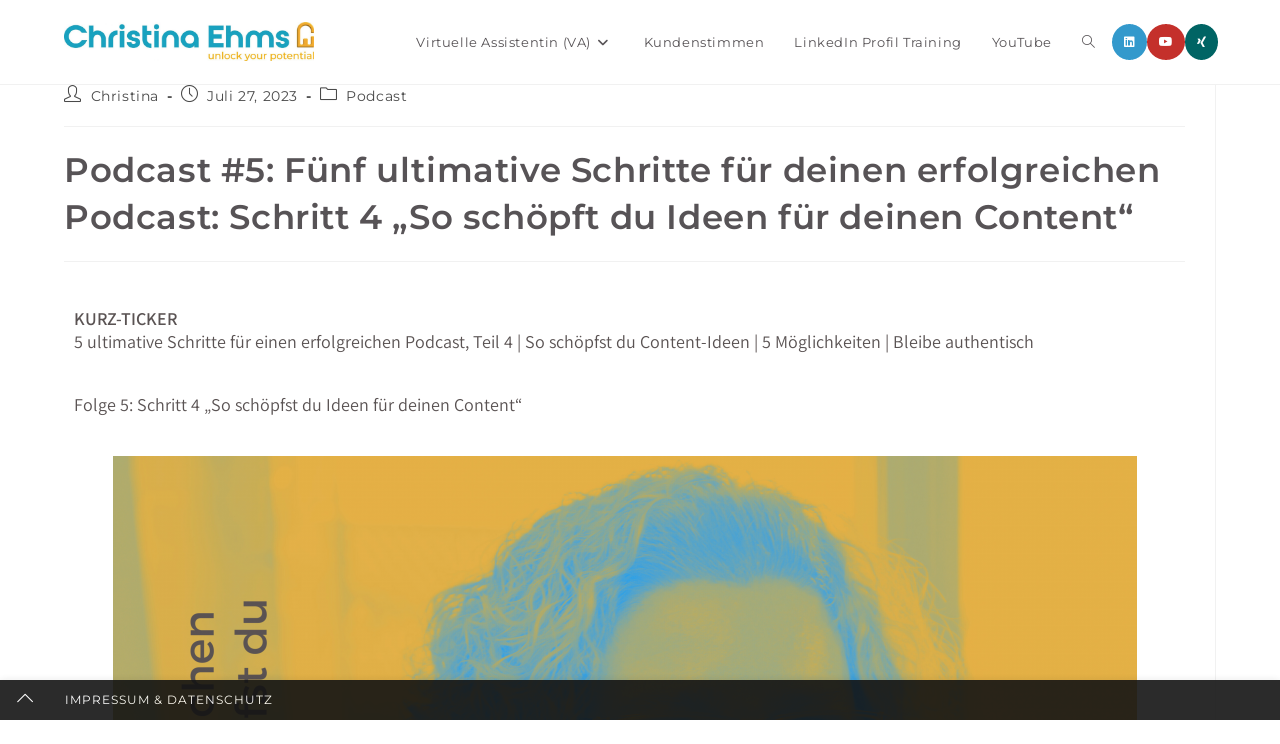

--- FILE ---
content_type: text/html; charset=UTF-8
request_url: https://christina-ehms.com/podcast-5-fuenf-ultimative-schritte-fuer-deinen-erfolgreichen-podcast-schritt-4-content
body_size: 24788
content:
<!DOCTYPE html>
<html class="html" lang="de" prefix="og: https://ogp.me/ns#">
<head>
	<meta charset="UTF-8">
	<link rel="profile" href="https://gmpg.org/xfn/11">

	<meta name="viewport" content="width=device-width, initial-scale=1">
<!-- Suchmaschinen-Optimierung durch Rank Math PRO - https://rankmath.com/ -->
<title>Podcast #5: Fünf ultimative Schritte für deinen erfolgreichen Podcast: Schritt 4 &quot;So schöpft du Ideen für deinen Content&quot; &mdash; Sichtbarkeits-Butler &amp; Mentorin für digitale Sichtbarkeit</title>
<meta name="description" content="Schritt 4: So schöpfst du Ideen für deinen Content. 5 Möglichkeiten für deinen Podcast Content zur Wahl. Beispiel Hörbuch"/>
<meta name="robots" content="follow, index, max-snippet:-1, max-video-preview:-1, max-image-preview:large"/>
<link rel="canonical" href="https://christina-ehms.com/podcast-5-fuenf-ultimative-schritte-fuer-deinen-erfolgreichen-podcast-schritt-4-content" />
<meta property="og:locale" content="de_DE" />
<meta property="og:type" content="article" />
<meta property="og:title" content="Podcast #5: Fünf ultimative Schritte für deinen erfolgreichen Podcast: Schritt 4 &quot;So schöpft du Ideen für deinen Content&quot; &mdash; Sichtbarkeits-Butler &amp; Mentorin für digitale Sichtbarkeit" />
<meta property="og:description" content="Schritt 4: So schöpfst du Ideen für deinen Content. 5 Möglichkeiten für deinen Podcast Content zur Wahl. Beispiel Hörbuch" />
<meta property="og:url" content="https://christina-ehms.com/podcast-5-fuenf-ultimative-schritte-fuer-deinen-erfolgreichen-podcast-schritt-4-content" />
<meta property="og:site_name" content="Bewerbungs-Profil Trainerin LinkedIn und virtuelle Assistenz WordPress und YouTube" />
<meta property="article:tag" content="Buch und Hörbuch" />
<meta property="article:tag" content="Content Historie" />
<meta property="article:tag" content="Content Lehr-Podcast" />
<meta property="article:tag" content="Content wahre Geschichte" />
<meta property="article:tag" content="Podcast" />
<meta property="article:tag" content="Podcast Community" />
<meta property="article:tag" content="Podcast Expertise" />
<meta property="article:tag" content="Podcast fortlaufende Serie" />
<meta property="article:tag" content="Podcast Krimi" />
<meta property="article:section" content="Podcast" />
<meta property="og:updated_time" content="2023-08-10T10:33:38+00:00" />
<meta property="og:image" content="https://christina-ehms.com/wp-content/uploads/2023/07/Podcast_Thumbnail_1x1-fuer-Podcast-Rookies-1024x1024.jpg" />
<meta property="og:image:secure_url" content="https://christina-ehms.com/wp-content/uploads/2023/07/Podcast_Thumbnail_1x1-fuer-Podcast-Rookies-1024x1024.jpg" />
<meta property="og:image:width" content="1024" />
<meta property="og:image:height" content="1024" />
<meta property="og:image:alt" content="Mein Podcast ist on Air: Das 1 x 1 für Podcast Rookies" />
<meta property="og:image:type" content="image/jpeg" />
<meta property="article:published_time" content="2023-07-27T08:48:14+00:00" />
<meta property="article:modified_time" content="2023-08-10T10:33:38+00:00" />
<meta name="twitter:card" content="summary_large_image" />
<meta name="twitter:title" content="Podcast #5: Fünf ultimative Schritte für deinen erfolgreichen Podcast: Schritt 4 &quot;So schöpft du Ideen für deinen Content&quot; &mdash; Sichtbarkeits-Butler &amp; Mentorin für digitale Sichtbarkeit" />
<meta name="twitter:description" content="Schritt 4: So schöpfst du Ideen für deinen Content. 5 Möglichkeiten für deinen Podcast Content zur Wahl. Beispiel Hörbuch" />
<meta name="twitter:image" content="https://christina-ehms.com/wp-content/uploads/2023/07/Podcast_Thumbnail_1x1-fuer-Podcast-Rookies-1024x1024.jpg" />
<meta name="twitter:label1" content="Verfasst von" />
<meta name="twitter:data1" content="Christina" />
<meta name="twitter:label2" content="Lesedauer" />
<meta name="twitter:data2" content="Weniger als eine Minute" />
<script type="application/ld+json" class="rank-math-schema">{"@context":"https://schema.org","@graph":[{"@type":["Person","Organization"],"@id":"https://christina-ehms.com/#person","name":"Frank Grupe","logo":{"@type":"ImageObject","@id":"https://christina-ehms.com/#logo","url":"https://christina-ehms.com/wp-content/uploads/2024/04/cropped-Hautlogo-scaled-1.jpg","contentUrl":"https://christina-ehms.com/wp-content/uploads/2024/04/cropped-Hautlogo-scaled-1.jpg","caption":"Bewerbungs-Profil Trainerin LinkedIn und virtuelle Assistenz WordPress und YouTube","inLanguage":"de","width":"2558","height":"397"},"image":{"@type":"ImageObject","@id":"https://christina-ehms.com/#logo","url":"https://christina-ehms.com/wp-content/uploads/2024/04/cropped-Hautlogo-scaled-1.jpg","contentUrl":"https://christina-ehms.com/wp-content/uploads/2024/04/cropped-Hautlogo-scaled-1.jpg","caption":"Bewerbungs-Profil Trainerin LinkedIn und virtuelle Assistenz WordPress und YouTube","inLanguage":"de","width":"2558","height":"397"}},{"@type":"WebSite","@id":"https://christina-ehms.com/#website","url":"https://christina-ehms.com","name":"Bewerbungs-Profil Trainerin LinkedIn und virtuelle Assistenz WordPress und YouTube","alternateName":"Online Trainerin und virtuelle Assistenz","publisher":{"@id":"https://christina-ehms.com/#person"},"inLanguage":"de"},{"@type":"ImageObject","@id":"https://christina-ehms.com/wp-content/uploads/2023/07/Podcast_Thumbnail_1x1-fuer-Podcast-Rookies.jpg","url":"https://christina-ehms.com/wp-content/uploads/2023/07/Podcast_Thumbnail_1x1-fuer-Podcast-Rookies.jpg","width":"2400","height":"2400","caption":"Mein Podcast ist on Air: Das 1 x 1 f\u00fcr Podcast Rookies","inLanguage":"de"},{"@type":"WebPage","@id":"https://christina-ehms.com/podcast-5-fuenf-ultimative-schritte-fuer-deinen-erfolgreichen-podcast-schritt-4-content#webpage","url":"https://christina-ehms.com/podcast-5-fuenf-ultimative-schritte-fuer-deinen-erfolgreichen-podcast-schritt-4-content","name":"Podcast #5: F\u00fcnf ultimative Schritte f\u00fcr deinen erfolgreichen Podcast: Schritt 4 &quot;So sch\u00f6pft du Ideen f\u00fcr deinen Content&quot; &mdash; Sichtbarkeits-Butler &amp; Mentorin f\u00fcr digitale Sichtbarkeit","datePublished":"2023-07-27T08:48:14+00:00","dateModified":"2023-08-10T10:33:38+00:00","isPartOf":{"@id":"https://christina-ehms.com/#website"},"primaryImageOfPage":{"@id":"https://christina-ehms.com/wp-content/uploads/2023/07/Podcast_Thumbnail_1x1-fuer-Podcast-Rookies.jpg"},"inLanguage":"de"},{"@type":"Person","@id":"https://christina-ehms.com/podcast-5-fuenf-ultimative-schritte-fuer-deinen-erfolgreichen-podcast-schritt-4-content#author","name":"Christina","image":{"@type":"ImageObject","@id":"https://secure.gravatar.com/avatar/e3ae0dadb2a082e966893e86b974e4a5473caef6a530f78f6e2a17db320175df?s=96&amp;d=identicon&amp;r=g","url":"https://secure.gravatar.com/avatar/e3ae0dadb2a082e966893e86b974e4a5473caef6a530f78f6e2a17db320175df?s=96&amp;d=identicon&amp;r=g","caption":"Christina","inLanguage":"de"}},{"@type":"BlogPosting","headline":"Podcast #5: F\u00fcnf ultimative Schritte f\u00fcr deinen erfolgreichen Podcast: Schritt 4 &quot;So sch\u00f6pft du Ideen","keywords":"podcast","datePublished":"2023-07-27T08:48:14+00:00","dateModified":"2023-08-10T10:33:38+00:00","author":{"@id":"https://christina-ehms.com/podcast-5-fuenf-ultimative-schritte-fuer-deinen-erfolgreichen-podcast-schritt-4-content#author","name":"Christina"},"publisher":{"@id":"https://christina-ehms.com/#person"},"description":"Schritt 4: So sch\u00f6pfst du Ideen f\u00fcr deinen Content. 5 M\u00f6glichkeiten f\u00fcr deinen Podcast Content zur Wahl. Beispiel H\u00f6rbuch","name":"Podcast #5: F\u00fcnf ultimative Schritte f\u00fcr deinen erfolgreichen Podcast: Schritt 4 &quot;So sch\u00f6pft du Ideen","@id":"https://christina-ehms.com/podcast-5-fuenf-ultimative-schritte-fuer-deinen-erfolgreichen-podcast-schritt-4-content#richSnippet","isPartOf":{"@id":"https://christina-ehms.com/podcast-5-fuenf-ultimative-schritte-fuer-deinen-erfolgreichen-podcast-schritt-4-content#webpage"},"image":{"@id":"https://christina-ehms.com/wp-content/uploads/2023/07/Podcast_Thumbnail_1x1-fuer-Podcast-Rookies.jpg"},"inLanguage":"de","mainEntityOfPage":{"@id":"https://christina-ehms.com/podcast-5-fuenf-ultimative-schritte-fuer-deinen-erfolgreichen-podcast-schritt-4-content#webpage"}}]}</script>
<!-- /Rank Math WordPress SEO Plugin -->

<link rel='dns-prefetch' href='//www.googletagmanager.com' />
<link rel="alternate" type="application/rss+xml" title="Sichtbarkeits-Butler &amp; Mentorin für digitale Sichtbarkeit &raquo; Feed" href="https://christina-ehms.com/feed" />
<link rel="alternate" type="application/rss+xml" title="Sichtbarkeits-Butler &amp; Mentorin für digitale Sichtbarkeit &raquo; Kommentar-Feed" href="https://christina-ehms.com/comments/feed" />
<link rel="alternate" title="oEmbed (JSON)" type="application/json+oembed" href="https://christina-ehms.com/wp-json/oembed/1.0/embed?url=https%3A%2F%2Fchristina-ehms.com%2Fpodcast-5-fuenf-ultimative-schritte-fuer-deinen-erfolgreichen-podcast-schritt-4-content" />
<link rel="alternate" title="oEmbed (XML)" type="text/xml+oembed" href="https://christina-ehms.com/wp-json/oembed/1.0/embed?url=https%3A%2F%2Fchristina-ehms.com%2Fpodcast-5-fuenf-ultimative-schritte-fuer-deinen-erfolgreichen-podcast-schritt-4-content&#038;format=xml" />
<style id='wp-img-auto-sizes-contain-inline-css'>
img:is([sizes=auto i],[sizes^="auto," i]){contain-intrinsic-size:3000px 1500px}
/*# sourceURL=wp-img-auto-sizes-contain-inline-css */
</style>
<link rel='stylesheet' id='dashicons-css' href='https://christina-ehms.com/wp-includes/css/dashicons.min.css?ver=6.9' media='all' />
<link rel='stylesheet' id='elusive-css' href='https://christina-ehms.com/wp-content/plugins/ocean-extra/includes/menu-icons/includes/library/icon-selector/css/types/elusive.min.css?ver=2.0' media='all' />
<link rel='stylesheet' id='foundation-icons-css' href='https://christina-ehms.com/wp-content/plugins/ocean-extra/includes/menu-icons/includes/library/icon-selector/css/types/foundation-icons.min.css?ver=3.0' media='all' />
<link rel='stylesheet' id='genericons-css' href='https://christina-ehms.com/wp-content/plugins/ocean-extra/includes/menu-icons/includes/library/icon-selector/css/types/genericons.min.css?ver=3.4' media='all' />
<style id='wp-emoji-styles-inline-css'>

	img.wp-smiley, img.emoji {
		display: inline !important;
		border: none !important;
		box-shadow: none !important;
		height: 1em !important;
		width: 1em !important;
		margin: 0 0.07em !important;
		vertical-align: -0.1em !important;
		background: none !important;
		padding: 0 !important;
	}
/*# sourceURL=wp-emoji-styles-inline-css */
</style>
<style id='classic-theme-styles-inline-css'>
/*! This file is auto-generated */
.wp-block-button__link{color:#fff;background-color:#32373c;border-radius:9999px;box-shadow:none;text-decoration:none;padding:calc(.667em + 2px) calc(1.333em + 2px);font-size:1.125em}.wp-block-file__button{background:#32373c;color:#fff;text-decoration:none}
/*# sourceURL=/wp-includes/css/classic-themes.min.css */
</style>
<style id='global-styles-inline-css'>
:root{--wp--preset--aspect-ratio--square: 1;--wp--preset--aspect-ratio--4-3: 4/3;--wp--preset--aspect-ratio--3-4: 3/4;--wp--preset--aspect-ratio--3-2: 3/2;--wp--preset--aspect-ratio--2-3: 2/3;--wp--preset--aspect-ratio--16-9: 16/9;--wp--preset--aspect-ratio--9-16: 9/16;--wp--preset--color--black: #000000;--wp--preset--color--cyan-bluish-gray: #abb8c3;--wp--preset--color--white: #ffffff;--wp--preset--color--pale-pink: #f78da7;--wp--preset--color--vivid-red: #cf2e2e;--wp--preset--color--luminous-vivid-orange: #ff6900;--wp--preset--color--luminous-vivid-amber: #fcb900;--wp--preset--color--light-green-cyan: #7bdcb5;--wp--preset--color--vivid-green-cyan: #00d084;--wp--preset--color--pale-cyan-blue: #8ed1fc;--wp--preset--color--vivid-cyan-blue: #0693e3;--wp--preset--color--vivid-purple: #9b51e0;--wp--preset--gradient--vivid-cyan-blue-to-vivid-purple: linear-gradient(135deg,rgb(6,147,227) 0%,rgb(155,81,224) 100%);--wp--preset--gradient--light-green-cyan-to-vivid-green-cyan: linear-gradient(135deg,rgb(122,220,180) 0%,rgb(0,208,130) 100%);--wp--preset--gradient--luminous-vivid-amber-to-luminous-vivid-orange: linear-gradient(135deg,rgb(252,185,0) 0%,rgb(255,105,0) 100%);--wp--preset--gradient--luminous-vivid-orange-to-vivid-red: linear-gradient(135deg,rgb(255,105,0) 0%,rgb(207,46,46) 100%);--wp--preset--gradient--very-light-gray-to-cyan-bluish-gray: linear-gradient(135deg,rgb(238,238,238) 0%,rgb(169,184,195) 100%);--wp--preset--gradient--cool-to-warm-spectrum: linear-gradient(135deg,rgb(74,234,220) 0%,rgb(151,120,209) 20%,rgb(207,42,186) 40%,rgb(238,44,130) 60%,rgb(251,105,98) 80%,rgb(254,248,76) 100%);--wp--preset--gradient--blush-light-purple: linear-gradient(135deg,rgb(255,206,236) 0%,rgb(152,150,240) 100%);--wp--preset--gradient--blush-bordeaux: linear-gradient(135deg,rgb(254,205,165) 0%,rgb(254,45,45) 50%,rgb(107,0,62) 100%);--wp--preset--gradient--luminous-dusk: linear-gradient(135deg,rgb(255,203,112) 0%,rgb(199,81,192) 50%,rgb(65,88,208) 100%);--wp--preset--gradient--pale-ocean: linear-gradient(135deg,rgb(255,245,203) 0%,rgb(182,227,212) 50%,rgb(51,167,181) 100%);--wp--preset--gradient--electric-grass: linear-gradient(135deg,rgb(202,248,128) 0%,rgb(113,206,126) 100%);--wp--preset--gradient--midnight: linear-gradient(135deg,rgb(2,3,129) 0%,rgb(40,116,252) 100%);--wp--preset--font-size--small: 13px;--wp--preset--font-size--medium: 20px;--wp--preset--font-size--large: 36px;--wp--preset--font-size--x-large: 42px;--wp--preset--spacing--20: 0.44rem;--wp--preset--spacing--30: 0.67rem;--wp--preset--spacing--40: 1rem;--wp--preset--spacing--50: 1.5rem;--wp--preset--spacing--60: 2.25rem;--wp--preset--spacing--70: 3.38rem;--wp--preset--spacing--80: 5.06rem;--wp--preset--shadow--natural: 6px 6px 9px rgba(0, 0, 0, 0.2);--wp--preset--shadow--deep: 12px 12px 50px rgba(0, 0, 0, 0.4);--wp--preset--shadow--sharp: 6px 6px 0px rgba(0, 0, 0, 0.2);--wp--preset--shadow--outlined: 6px 6px 0px -3px rgb(255, 255, 255), 6px 6px rgb(0, 0, 0);--wp--preset--shadow--crisp: 6px 6px 0px rgb(0, 0, 0);}:where(.is-layout-flex){gap: 0.5em;}:where(.is-layout-grid){gap: 0.5em;}body .is-layout-flex{display: flex;}.is-layout-flex{flex-wrap: wrap;align-items: center;}.is-layout-flex > :is(*, div){margin: 0;}body .is-layout-grid{display: grid;}.is-layout-grid > :is(*, div){margin: 0;}:where(.wp-block-columns.is-layout-flex){gap: 2em;}:where(.wp-block-columns.is-layout-grid){gap: 2em;}:where(.wp-block-post-template.is-layout-flex){gap: 1.25em;}:where(.wp-block-post-template.is-layout-grid){gap: 1.25em;}.has-black-color{color: var(--wp--preset--color--black) !important;}.has-cyan-bluish-gray-color{color: var(--wp--preset--color--cyan-bluish-gray) !important;}.has-white-color{color: var(--wp--preset--color--white) !important;}.has-pale-pink-color{color: var(--wp--preset--color--pale-pink) !important;}.has-vivid-red-color{color: var(--wp--preset--color--vivid-red) !important;}.has-luminous-vivid-orange-color{color: var(--wp--preset--color--luminous-vivid-orange) !important;}.has-luminous-vivid-amber-color{color: var(--wp--preset--color--luminous-vivid-amber) !important;}.has-light-green-cyan-color{color: var(--wp--preset--color--light-green-cyan) !important;}.has-vivid-green-cyan-color{color: var(--wp--preset--color--vivid-green-cyan) !important;}.has-pale-cyan-blue-color{color: var(--wp--preset--color--pale-cyan-blue) !important;}.has-vivid-cyan-blue-color{color: var(--wp--preset--color--vivid-cyan-blue) !important;}.has-vivid-purple-color{color: var(--wp--preset--color--vivid-purple) !important;}.has-black-background-color{background-color: var(--wp--preset--color--black) !important;}.has-cyan-bluish-gray-background-color{background-color: var(--wp--preset--color--cyan-bluish-gray) !important;}.has-white-background-color{background-color: var(--wp--preset--color--white) !important;}.has-pale-pink-background-color{background-color: var(--wp--preset--color--pale-pink) !important;}.has-vivid-red-background-color{background-color: var(--wp--preset--color--vivid-red) !important;}.has-luminous-vivid-orange-background-color{background-color: var(--wp--preset--color--luminous-vivid-orange) !important;}.has-luminous-vivid-amber-background-color{background-color: var(--wp--preset--color--luminous-vivid-amber) !important;}.has-light-green-cyan-background-color{background-color: var(--wp--preset--color--light-green-cyan) !important;}.has-vivid-green-cyan-background-color{background-color: var(--wp--preset--color--vivid-green-cyan) !important;}.has-pale-cyan-blue-background-color{background-color: var(--wp--preset--color--pale-cyan-blue) !important;}.has-vivid-cyan-blue-background-color{background-color: var(--wp--preset--color--vivid-cyan-blue) !important;}.has-vivid-purple-background-color{background-color: var(--wp--preset--color--vivid-purple) !important;}.has-black-border-color{border-color: var(--wp--preset--color--black) !important;}.has-cyan-bluish-gray-border-color{border-color: var(--wp--preset--color--cyan-bluish-gray) !important;}.has-white-border-color{border-color: var(--wp--preset--color--white) !important;}.has-pale-pink-border-color{border-color: var(--wp--preset--color--pale-pink) !important;}.has-vivid-red-border-color{border-color: var(--wp--preset--color--vivid-red) !important;}.has-luminous-vivid-orange-border-color{border-color: var(--wp--preset--color--luminous-vivid-orange) !important;}.has-luminous-vivid-amber-border-color{border-color: var(--wp--preset--color--luminous-vivid-amber) !important;}.has-light-green-cyan-border-color{border-color: var(--wp--preset--color--light-green-cyan) !important;}.has-vivid-green-cyan-border-color{border-color: var(--wp--preset--color--vivid-green-cyan) !important;}.has-pale-cyan-blue-border-color{border-color: var(--wp--preset--color--pale-cyan-blue) !important;}.has-vivid-cyan-blue-border-color{border-color: var(--wp--preset--color--vivid-cyan-blue) !important;}.has-vivid-purple-border-color{border-color: var(--wp--preset--color--vivid-purple) !important;}.has-vivid-cyan-blue-to-vivid-purple-gradient-background{background: var(--wp--preset--gradient--vivid-cyan-blue-to-vivid-purple) !important;}.has-light-green-cyan-to-vivid-green-cyan-gradient-background{background: var(--wp--preset--gradient--light-green-cyan-to-vivid-green-cyan) !important;}.has-luminous-vivid-amber-to-luminous-vivid-orange-gradient-background{background: var(--wp--preset--gradient--luminous-vivid-amber-to-luminous-vivid-orange) !important;}.has-luminous-vivid-orange-to-vivid-red-gradient-background{background: var(--wp--preset--gradient--luminous-vivid-orange-to-vivid-red) !important;}.has-very-light-gray-to-cyan-bluish-gray-gradient-background{background: var(--wp--preset--gradient--very-light-gray-to-cyan-bluish-gray) !important;}.has-cool-to-warm-spectrum-gradient-background{background: var(--wp--preset--gradient--cool-to-warm-spectrum) !important;}.has-blush-light-purple-gradient-background{background: var(--wp--preset--gradient--blush-light-purple) !important;}.has-blush-bordeaux-gradient-background{background: var(--wp--preset--gradient--blush-bordeaux) !important;}.has-luminous-dusk-gradient-background{background: var(--wp--preset--gradient--luminous-dusk) !important;}.has-pale-ocean-gradient-background{background: var(--wp--preset--gradient--pale-ocean) !important;}.has-electric-grass-gradient-background{background: var(--wp--preset--gradient--electric-grass) !important;}.has-midnight-gradient-background{background: var(--wp--preset--gradient--midnight) !important;}.has-small-font-size{font-size: var(--wp--preset--font-size--small) !important;}.has-medium-font-size{font-size: var(--wp--preset--font-size--medium) !important;}.has-large-font-size{font-size: var(--wp--preset--font-size--large) !important;}.has-x-large-font-size{font-size: var(--wp--preset--font-size--x-large) !important;}
:where(.wp-block-post-template.is-layout-flex){gap: 1.25em;}:where(.wp-block-post-template.is-layout-grid){gap: 1.25em;}
:where(.wp-block-term-template.is-layout-flex){gap: 1.25em;}:where(.wp-block-term-template.is-layout-grid){gap: 1.25em;}
:where(.wp-block-columns.is-layout-flex){gap: 2em;}:where(.wp-block-columns.is-layout-grid){gap: 2em;}
:root :where(.wp-block-pullquote){font-size: 1.5em;line-height: 1.6;}
/*# sourceURL=global-styles-inline-css */
</style>
<link rel='stylesheet' id='oceanwp-style-css' href='https://christina-ehms.com/wp-content/themes/oceanwp/assets/css/style.min.css?ver=1.0' media='all' />
<link rel='stylesheet' id='child-style-css' href='https://christina-ehms.com/wp-content/themes/oceanwp-child-theme-master/style.css?ver=6.9' media='all' />
<link rel='stylesheet' id='font-awesome-css' href='https://christina-ehms.com/wp-content/themes/oceanwp/assets/fonts/fontawesome/css/all.min.css?ver=6.7.2' media='all' />
<link rel='stylesheet' id='simple-line-icons-css' href='https://christina-ehms.com/wp-content/themes/oceanwp/assets/css/third/simple-line-icons.min.css?ver=2.4.0' media='all' />
<link rel='stylesheet' id='oceanwp-google-font-montserrat-css' href='https://christina-ehms.com/wp-content/uploads/oceanwp-webfonts-css/7b1d26ddb75797f9245819cf59fa8557.css?ver=6.9' media='all' />
<link rel='stylesheet' id='elementor-icons-css' href='https://christina-ehms.com/wp-content/plugins/elementor/assets/lib/eicons/css/elementor-icons.min.css?ver=5.45.0' media='all' />
<link rel='stylesheet' id='elementor-frontend-css' href='https://christina-ehms.com/wp-content/plugins/elementor/assets/css/frontend.min.css?ver=3.34.0' media='all' />
<link rel='stylesheet' id='elementor-post-514-css' href='https://christina-ehms.com/wp-content/uploads/elementor/css/post-514.css?ver=1768701904' media='all' />
<link rel='stylesheet' id='widget-image-css' href='https://christina-ehms.com/wp-content/plugins/elementor/assets/css/widget-image.min.css?ver=3.34.0' media='all' />
<link rel='stylesheet' id='elementor-post-4222-css' href='https://christina-ehms.com/wp-content/uploads/elementor/css/post-4222.css?ver=1768723925' media='all' />
<link rel='stylesheet' id='borlabs-cookie-custom-css' href='https://christina-ehms.com/wp-content/cache/borlabs-cookie/1/borlabs-cookie-1-de.css?ver=3.3.22-60' media='all' />
<link rel='stylesheet' id='oe-widgets-style-css' href='https://christina-ehms.com/wp-content/plugins/ocean-extra/assets/css/widgets.css?ver=6.9' media='all' />
<link rel='stylesheet' id='osf-style-css' href='https://christina-ehms.com/wp-content/plugins/ocean-sticky-footer/assets/css/style.min.css?ver=6.9' media='all' />
<link rel='stylesheet' id='osh-styles-css' href='https://christina-ehms.com/wp-content/plugins/ocean-sticky-header/assets/css/style.min.css?ver=6.9' media='all' />
<link rel='stylesheet' id='elementor-gf-local-assistant-css' href='https://christina-ehms.com/wp-content/uploads/elementor/google-fonts/css/assistant.css?ver=1743499861' media='all' />
<script src="https://christina-ehms.com/wp-includes/js/jquery/jquery.min.js?ver=3.7.1" id="jquery-core-js"></script>
<script src="https://christina-ehms.com/wp-includes/js/jquery/jquery-migrate.min.js?ver=3.4.1" id="jquery-migrate-js"></script>
<script data-no-optimize="1" data-no-minify="1" data-cfasync="false" src="https://christina-ehms.com/wp-content/cache/borlabs-cookie/1/borlabs-cookie-config-de.json.js?ver=3.3.22-61" id="borlabs-cookie-config-js"></script>
<script data-no-optimize="1" data-no-minify="1" data-cfasync="false" src="https://christina-ehms.com/wp-content/plugins/borlabs-cookie/assets/javascript/borlabs-cookie-prioritize.min.js?ver=3.3.22" id="borlabs-cookie-prioritize-js"></script>

<!-- Google Tag (gtac.js) durch Site-Kit hinzugefügt -->
<!-- Von Site Kit hinzugefügtes Google-Analytics-Snippet -->
<script src="https://www.googletagmanager.com/gtag/js?id=GT-PL953ST" id="google_gtagjs-js" async></script>
<script id="google_gtagjs-js-after">
window.dataLayer = window.dataLayer || [];function gtag(){dataLayer.push(arguments);}
gtag("set","linker",{"domains":["christina-ehms.com"]});
gtag("js", new Date());
gtag("set", "developer_id.dZTNiMT", true);
gtag("config", "GT-PL953ST");
 window._googlesitekit = window._googlesitekit || {}; window._googlesitekit.throttledEvents = []; window._googlesitekit.gtagEvent = (name, data) => { var key = JSON.stringify( { name, data } ); if ( !! window._googlesitekit.throttledEvents[ key ] ) { return; } window._googlesitekit.throttledEvents[ key ] = true; setTimeout( () => { delete window._googlesitekit.throttledEvents[ key ]; }, 5 ); gtag( "event", name, { ...data, event_source: "site-kit" } ); }; 
//# sourceURL=google_gtagjs-js-after
</script>
<link rel="https://api.w.org/" href="https://christina-ehms.com/wp-json/" /><link rel="alternate" title="JSON" type="application/json" href="https://christina-ehms.com/wp-json/wp/v2/posts/4222" /><link rel="EditURI" type="application/rsd+xml" title="RSD" href="https://christina-ehms.com/xmlrpc.php?rsd" />
<meta name="generator" content="WordPress 6.9" />
<link rel='shortlink' href='https://christina-ehms.com/?p=4222' />
<meta name="generator" content="Site Kit by Google 1.168.0" /><meta name="generator" content="Elementor 3.34.0; features: additional_custom_breakpoints; settings: css_print_method-external, google_font-enabled, font_display-auto">
<!-- Google Tag Manager -->
<script>(function(w,d,s,l,i){w[l]=w[l]||[];w[l].push({'gtm.start':
new Date().getTime(),event:'gtm.js'});var f=d.getElementsByTagName(s)[0],
j=d.createElement(s),dl=l!='dataLayer'?'&l='+l:'';j.async=true;j.src=
'https://www.googletagmanager.com/gtm.js?id='+i+dl;f.parentNode.insertBefore(j,f);
})(window,document,'script','dataLayer','GTM-K9JFLKMC');</script>
<!-- End Google Tag Manager -->
<script data-borlabs-cookie-script-blocker-ignore>
if ('0' === '1' && ('1' === '1' || '1' === '1')) {
    window['gtag_enable_tcf_support'] = true;
}
window.dataLayer = window.dataLayer || [];
if (typeof gtag !== 'function') {
    function gtag() {
        dataLayer.push(arguments);
    }
}
gtag('set', 'developer_id.dYjRjMm', true);
if ('1' === '1' || '1' === '1') {
    if (window.BorlabsCookieGoogleConsentModeDefaultSet !== true) {
        let getCookieValue = function (name) {
            return document.cookie.match('(^|;)\\s*' + name + '\\s*=\\s*([^;]+)')?.pop() || '';
        };
        let cookieValue = getCookieValue('borlabs-cookie-gcs');
        let consentsFromCookie = {};
        if (cookieValue !== '') {
            consentsFromCookie = JSON.parse(decodeURIComponent(cookieValue));
        }
        let defaultValues = {
            'ad_storage': 'denied',
            'ad_user_data': 'denied',
            'ad_personalization': 'denied',
            'analytics_storage': 'denied',
            'functionality_storage': 'denied',
            'personalization_storage': 'denied',
            'security_storage': 'denied',
            'wait_for_update': 500,
        };
        gtag('consent', 'default', { ...defaultValues, ...consentsFromCookie });
    }
    window.BorlabsCookieGoogleConsentModeDefaultSet = true;
    let borlabsCookieConsentChangeHandler = function () {
        window.dataLayer = window.dataLayer || [];
        if (typeof gtag !== 'function') { function gtag(){dataLayer.push(arguments);} }

        let getCookieValue = function (name) {
            return document.cookie.match('(^|;)\\s*' + name + '\\s*=\\s*([^;]+)')?.pop() || '';
        };
        let cookieValue = getCookieValue('borlabs-cookie-gcs');
        let consentsFromCookie = {};
        if (cookieValue !== '') {
            consentsFromCookie = JSON.parse(decodeURIComponent(cookieValue));
        }

        consentsFromCookie.analytics_storage = BorlabsCookie.Consents.hasConsent('google-analytics') ? 'granted' : 'denied';

        BorlabsCookie.CookieLibrary.setCookie(
            'borlabs-cookie-gcs',
            JSON.stringify(consentsFromCookie),
            BorlabsCookie.Settings.automaticCookieDomainAndPath.value ? '' : BorlabsCookie.Settings.cookieDomain.value,
            BorlabsCookie.Settings.cookiePath.value,
            BorlabsCookie.Cookie.getPluginCookie().expires,
            BorlabsCookie.Settings.cookieSecure.value,
            BorlabsCookie.Settings.cookieSameSite.value
        );
    }
    document.addEventListener('borlabs-cookie-consent-saved', borlabsCookieConsentChangeHandler);
    document.addEventListener('borlabs-cookie-handle-unblock', borlabsCookieConsentChangeHandler);
}
if ('1' === '1') {
    gtag("js", new Date());
    gtag("config", "UA-150725426-1", {"anonymize_ip": true});

    (function (w, d, s, i) {
        var f = d.getElementsByTagName(s)[0],
            j = d.createElement(s);
        j.async = true;
        j.src =
            "https://www.googletagmanager.com/gtag/js?id=" + i;
        f.parentNode.insertBefore(j, f);
    })(window, document, "script", "UA-150725426-1");
}
</script><script data-no-optimize="1" data-no-minify="1" data-cfasync="false" data-borlabs-cookie-script-blocker-ignore>
if ('0' === '1' && ('0' === '1' || '1' === '1')) {
    window['gtag_enable_tcf_support'] = true;
}
window.dataLayer = window.dataLayer || [];
if (typeof gtag !== 'function') {
    function gtag() {
        dataLayer.push(arguments);
    }
}
gtag('set', 'developer_id.dYjRjMm', true);
if ('0' === '1' || '1' === '1') {
    if (window.BorlabsCookieGoogleConsentModeDefaultSet !== true) {
        let getCookieValue = function (name) {
            return document.cookie.match('(^|;)\\s*' + name + '\\s*=\\s*([^;]+)')?.pop() || '';
        };
        let cookieValue = getCookieValue('borlabs-cookie-gcs');
        let consentsFromCookie = {};
        if (cookieValue !== '') {
            consentsFromCookie = JSON.parse(decodeURIComponent(cookieValue));
        }
        let defaultValues = {
            'ad_storage': 'denied',
            'ad_user_data': 'denied',
            'ad_personalization': 'denied',
            'analytics_storage': 'denied',
            'functionality_storage': 'denied',
            'personalization_storage': 'denied',
            'security_storage': 'denied',
            'wait_for_update': 500,
        };
        gtag('consent', 'default', { ...defaultValues, ...consentsFromCookie });
    }
    window.BorlabsCookieGoogleConsentModeDefaultSet = true;
    let borlabsCookieConsentChangeHandler = function () {
        window.dataLayer = window.dataLayer || [];
        if (typeof gtag !== 'function') { function gtag(){dataLayer.push(arguments);} }

        let getCookieValue = function (name) {
            return document.cookie.match('(^|;)\\s*' + name + '\\s*=\\s*([^;]+)')?.pop() || '';
        };
        let cookieValue = getCookieValue('borlabs-cookie-gcs');
        let consentsFromCookie = {};
        if (cookieValue !== '') {
            consentsFromCookie = JSON.parse(decodeURIComponent(cookieValue));
        }

        consentsFromCookie.analytics_storage = BorlabsCookie.Consents.hasConsent('google-analytics-four') ? 'granted' : 'denied';

        BorlabsCookie.CookieLibrary.setCookie(
            'borlabs-cookie-gcs',
            JSON.stringify(consentsFromCookie),
            BorlabsCookie.Settings.automaticCookieDomainAndPath.value ? '' : BorlabsCookie.Settings.cookieDomain.value,
            BorlabsCookie.Settings.cookiePath.value,
            BorlabsCookie.Cookie.getPluginCookie().expires,
            BorlabsCookie.Settings.cookieSecure.value,
            BorlabsCookie.Settings.cookieSameSite.value
        );
    }
    document.addEventListener('borlabs-cookie-consent-saved', borlabsCookieConsentChangeHandler);
    document.addEventListener('borlabs-cookie-handle-unblock', borlabsCookieConsentChangeHandler);
}
if ('0' === '1') {
    document.addEventListener('borlabs-cookie-after-init', function () {
		window.BorlabsCookie.Unblock.unblockScriptBlockerId('google-analytics-four');
	});
}
</script>			<style>
				.e-con.e-parent:nth-of-type(n+4):not(.e-lazyloaded):not(.e-no-lazyload),
				.e-con.e-parent:nth-of-type(n+4):not(.e-lazyloaded):not(.e-no-lazyload) * {
					background-image: none !important;
				}
				@media screen and (max-height: 1024px) {
					.e-con.e-parent:nth-of-type(n+3):not(.e-lazyloaded):not(.e-no-lazyload),
					.e-con.e-parent:nth-of-type(n+3):not(.e-lazyloaded):not(.e-no-lazyload) * {
						background-image: none !important;
					}
				}
				@media screen and (max-height: 640px) {
					.e-con.e-parent:nth-of-type(n+2):not(.e-lazyloaded):not(.e-no-lazyload),
					.e-con.e-parent:nth-of-type(n+2):not(.e-lazyloaded):not(.e-no-lazyload) * {
						background-image: none !important;
					}
				}
			</style>
			<link rel="icon" href="https://christina-ehms.com/wp-content/uploads/2024/04/cropped-Favicon-512-x-512-px-32x32.jpg" sizes="32x32" />
<link rel="icon" href="https://christina-ehms.com/wp-content/uploads/2024/04/cropped-Favicon-512-x-512-px-192x192.jpg" sizes="192x192" />
<link rel="apple-touch-icon" href="https://christina-ehms.com/wp-content/uploads/2024/04/cropped-Favicon-512-x-512-px-180x180.jpg" />
<meta name="msapplication-TileImage" content="https://christina-ehms.com/wp-content/uploads/2024/04/cropped-Favicon-512-x-512-px-270x270.jpg" />
		<style id="wp-custom-css">
			.menu-item a{font-family:Montserrat,sans-serif}		</style>
		<!-- OceanWP CSS -->
<style type="text/css">
/* Colors */body .theme-button,body input[type="submit"],body button[type="submit"],body button,body .button,body div.wpforms-container-full .wpforms-form input[type=submit],body div.wpforms-container-full .wpforms-form button[type=submit],body div.wpforms-container-full .wpforms-form .wpforms-page-button,.woocommerce-cart .wp-element-button,.woocommerce-checkout .wp-element-button,.wp-block-button__link{border-color:#ffffff}body .theme-button:hover,body input[type="submit"]:hover,body button[type="submit"]:hover,body button:hover,body .button:hover,body div.wpforms-container-full .wpforms-form input[type=submit]:hover,body div.wpforms-container-full .wpforms-form input[type=submit]:active,body div.wpforms-container-full .wpforms-form button[type=submit]:hover,body div.wpforms-container-full .wpforms-form button[type=submit]:active,body div.wpforms-container-full .wpforms-form .wpforms-page-button:hover,body div.wpforms-container-full .wpforms-form .wpforms-page-button:active,.woocommerce-cart .wp-element-button:hover,.woocommerce-checkout .wp-element-button:hover,.wp-block-button__link:hover{border-color:#ffffff}/* OceanWP Style Settings CSS */@media only screen and (min-width:960px){.content-area,.content-left-sidebar .content-area{width:100%}}.theme-button,input[type="submit"],button[type="submit"],button,.button,body div.wpforms-container-full .wpforms-form input[type=submit],body div.wpforms-container-full .wpforms-form button[type=submit],body div.wpforms-container-full .wpforms-form .wpforms-page-button{border-style:solid}.theme-button,input[type="submit"],button[type="submit"],button,.button,body div.wpforms-container-full .wpforms-form input[type=submit],body div.wpforms-container-full .wpforms-form button[type=submit],body div.wpforms-container-full .wpforms-form .wpforms-page-button{border-width:1px}form input[type="text"],form input[type="password"],form input[type="email"],form input[type="url"],form input[type="date"],form input[type="month"],form input[type="time"],form input[type="datetime"],form input[type="datetime-local"],form input[type="week"],form input[type="number"],form input[type="search"],form input[type="tel"],form input[type="color"],form select,form textarea,.woocommerce .woocommerce-checkout .select2-container--default .select2-selection--single{border-style:solid}body div.wpforms-container-full .wpforms-form input[type=date],body div.wpforms-container-full .wpforms-form input[type=datetime],body div.wpforms-container-full .wpforms-form input[type=datetime-local],body div.wpforms-container-full .wpforms-form input[type=email],body div.wpforms-container-full .wpforms-form input[type=month],body div.wpforms-container-full .wpforms-form input[type=number],body div.wpforms-container-full .wpforms-form input[type=password],body div.wpforms-container-full .wpforms-form input[type=range],body div.wpforms-container-full .wpforms-form input[type=search],body div.wpforms-container-full .wpforms-form input[type=tel],body div.wpforms-container-full .wpforms-form input[type=text],body div.wpforms-container-full .wpforms-form input[type=time],body div.wpforms-container-full .wpforms-form input[type=url],body div.wpforms-container-full .wpforms-form input[type=week],body div.wpforms-container-full .wpforms-form select,body div.wpforms-container-full .wpforms-form textarea{border-style:solid}form input[type="text"],form input[type="password"],form input[type="email"],form input[type="url"],form input[type="date"],form input[type="month"],form input[type="time"],form input[type="datetime"],form input[type="datetime-local"],form input[type="week"],form input[type="number"],form input[type="search"],form input[type="tel"],form input[type="color"],form select,form textarea{border-radius:3px}body div.wpforms-container-full .wpforms-form input[type=date],body div.wpforms-container-full .wpforms-form input[type=datetime],body div.wpforms-container-full .wpforms-form input[type=datetime-local],body div.wpforms-container-full .wpforms-form input[type=email],body div.wpforms-container-full .wpforms-form input[type=month],body div.wpforms-container-full .wpforms-form input[type=number],body div.wpforms-container-full .wpforms-form input[type=password],body div.wpforms-container-full .wpforms-form input[type=range],body div.wpforms-container-full .wpforms-form input[type=search],body div.wpforms-container-full .wpforms-form input[type=tel],body div.wpforms-container-full .wpforms-form input[type=text],body div.wpforms-container-full .wpforms-form input[type=time],body div.wpforms-container-full .wpforms-form input[type=url],body div.wpforms-container-full .wpforms-form input[type=week],body div.wpforms-container-full .wpforms-form select,body div.wpforms-container-full .wpforms-form textarea{border-radius:3px}#main #content-wrap,.separate-layout #main #content-wrap{padding-top:0}/* Header */#site-header-inner{padding:5px 0 5px 0}#site-header.has-header-media .overlay-header-media{background-color:rgba(0,0,0,0.5)}#site-logo #site-logo-inner a img,#site-header.center-header #site-navigation-wrap .middle-site-logo a img{max-width:250px}#site-navigation-wrap .dropdown-menu >li >a,.oceanwp-mobile-menu-icon a,#searchform-header-replace-close{color:#575356}#site-navigation-wrap .dropdown-menu >li >a .owp-icon use,.oceanwp-mobile-menu-icon a .owp-icon use,#searchform-header-replace-close .owp-icon use{stroke:#575356}#site-navigation-wrap .dropdown-menu >li >a:hover,.oceanwp-mobile-menu-icon a:hover,#searchform-header-replace-close:hover{color:#19a2c0}#site-navigation-wrap .dropdown-menu >li >a:hover .owp-icon use,.oceanwp-mobile-menu-icon a:hover .owp-icon use,#searchform-header-replace-close:hover .owp-icon use{stroke:#19a2c0}#site-navigation-wrap .dropdown-menu >.current-menu-item >a,#site-navigation-wrap .dropdown-menu >.current-menu-ancestor >a,#site-navigation-wrap .dropdown-menu >.current-menu-item >a:hover,#site-navigation-wrap .dropdown-menu >.current-menu-ancestor >a:hover{color:#19a2c0}.dropdown-menu .sub-menu,#searchform-dropdown,.current-shop-items-dropdown{border-color:#19a2c0}.oceanwp-social-menu ul li a{border-radius:32px}#site-logo.has-responsive-logo .responsive-logo-link img{max-height:55px}body .sidr a:hover,body .sidr-class-dropdown-toggle:hover,body .sidr-class-dropdown-toggle .fa,body .sidr-class-menu-item-has-children.active >a,body .sidr-class-menu-item-has-children.active >a >.sidr-class-dropdown-toggle,#mobile-dropdown ul li a:hover,#mobile-dropdown ul li a .dropdown-toggle:hover,#mobile-dropdown .menu-item-has-children.active >a,#mobile-dropdown .menu-item-has-children.active >a >.dropdown-toggle,#mobile-fullscreen ul li a:hover,#mobile-fullscreen .oceanwp-social-menu.simple-social ul li a:hover{color:#b51b48}#mobile-fullscreen a.close:hover .close-icon-inner,#mobile-fullscreen a.close:hover .close-icon-inner::after{background-color:#b51b48}/* Blog CSS */.ocean-single-post-header ul.meta-item li a:hover{color:#333333}/* Sidebar */.widget-title{border-color:#b51b48}/* Footer Copyright */#footer-bottom{padding:15px 0 35px 0}/* Sticky Footer CSS */#footer-bar .osf-text{color:#ffffff}/* Typography */body{font-size:14px;line-height:1.8}h1,h2,h3,h4,h5,h6,.theme-heading,.widget-title,.oceanwp-widget-recent-posts-title,.comment-reply-title,.entry-title,.sidebar-box .widget-title{line-height:1.4}h1{font-family:Montserrat;font-size:23px;line-height:1.4}h2{font-size:20px;line-height:1.4}h3{font-size:18px;line-height:1.4}h4{font-size:17px;line-height:1.4}h5{font-size:14px;line-height:1.4}h6{font-size:15px;line-height:1.4}.page-header .page-header-title,.page-header.background-image-page-header .page-header-title{font-size:32px;line-height:1.4}.page-header .page-subheading{font-size:15px;line-height:1.8}.site-breadcrumbs,.site-breadcrumbs a{font-size:13px;line-height:1.4}#top-bar-content,#top-bar-social-alt{font-size:12px;line-height:1.8}#site-logo a.site-logo-text{font-size:24px;line-height:1.8}.dropdown-menu ul li a.menu-link,#site-header.full_screen-header .fs-dropdown-menu ul.sub-menu li a{font-size:12px;line-height:1.2;letter-spacing:.6px}.sidr-class-dropdown-menu li a,a.sidr-class-toggle-sidr-close,#mobile-dropdown ul li a,body #mobile-fullscreen ul li a{font-size:15px;line-height:1.8}.blog-entry.post .blog-entry-header .entry-title a{font-size:24px;line-height:1.4}.ocean-single-post-header .single-post-title{font-size:34px;line-height:1.4;letter-spacing:.6px}.ocean-single-post-header ul.meta-item li,.ocean-single-post-header ul.meta-item li a{font-size:13px;line-height:1.4;letter-spacing:.6px}.ocean-single-post-header .post-author-name,.ocean-single-post-header .post-author-name a{font-size:14px;line-height:1.4;letter-spacing:.6px}.ocean-single-post-header .post-author-description{font-size:12px;line-height:1.4;letter-spacing:.6px}.single-post .entry-title{line-height:1.4;letter-spacing:.6px}.single-post ul.meta li,.single-post ul.meta li a{font-size:14px;line-height:1.4;letter-spacing:.6px}.sidebar-box .widget-title,.sidebar-box.widget_block .wp-block-heading{font-size:13px;line-height:1;letter-spacing:1px}#footer-widgets .footer-box .widget-title{font-size:13px;line-height:1;letter-spacing:1px}#footer-bottom #copyright{font-size:12px;line-height:1}#footer-bottom #footer-bottom-menu{font-size:12px;line-height:1}.woocommerce-store-notice.demo_store{line-height:2;letter-spacing:1.5px}.demo_store .woocommerce-store-notice__dismiss-link{line-height:2;letter-spacing:1.5px}.woocommerce ul.products li.product li.title h2,.woocommerce ul.products li.product li.title a{font-size:14px;line-height:1.5}.woocommerce ul.products li.product li.category,.woocommerce ul.products li.product li.category a{font-size:12px;line-height:1}.woocommerce ul.products li.product .price{font-size:18px;line-height:1}.woocommerce ul.products li.product .button,.woocommerce ul.products li.product .product-inner .added_to_cart{font-size:12px;line-height:1.5;letter-spacing:1px}.woocommerce ul.products li.owp-woo-cond-notice span,.woocommerce ul.products li.owp-woo-cond-notice a{font-size:16px;line-height:1;letter-spacing:1px;font-weight:600;text-transform:capitalize}.woocommerce div.product .product_title{font-size:24px;line-height:1.4;letter-spacing:.6px}.woocommerce div.product p.price{font-size:36px;line-height:1}.woocommerce .owp-btn-normal .summary form button.button,.woocommerce .owp-btn-big .summary form button.button,.woocommerce .owp-btn-very-big .summary form button.button{font-size:12px;line-height:1.5;letter-spacing:1px;text-transform:uppercase}.woocommerce div.owp-woo-single-cond-notice span,.woocommerce div.owp-woo-single-cond-notice a{font-size:18px;line-height:2;letter-spacing:1.5px;font-weight:600;text-transform:capitalize}.ocean-preloader--active .preloader-after-content{font-size:20px;line-height:1.8;letter-spacing:.6px}
</style></head>

<body class="wp-singular post-template-default single single-post postid-4222 single-format-standard wp-custom-logo wp-embed-responsive wp-theme-oceanwp wp-child-theme-oceanwp-child-theme-master oceanwp-theme dropdown-mobile default-breakpoint has-sidebar content-right-sidebar post-in-category-podcast page-header-disabled has-breadcrumbs osf-footer elementor-default elementor-kit-514 elementor-page elementor-page-4222" itemscope="itemscope" itemtype="https://schema.org/Article">

	
	
	<div id="outer-wrap" class="site clr">

		<a class="skip-link screen-reader-text" href="#main">Zum Inhalt springen</a>

		
		<div id="wrap" class="clr">

			
			
<header id="site-header" class="minimal-header has-social clr fixed-scroll shrink-header" data-height="54" itemscope="itemscope" itemtype="https://schema.org/WPHeader" role="banner">

	
					
			<div id="site-header-inner" class="clr container">

				
				

<div id="site-logo" class="clr has-responsive-logo" itemscope itemtype="https://schema.org/Brand" >

	
	<div id="site-logo-inner" class="clr">

		<a href="https://christina-ehms.com/" class="custom-logo-link" rel="home"><img fetchpriority="high" width="2558" height="397" src="https://christina-ehms.com/wp-content/uploads/2024/04/cropped-Hautlogo-scaled-1.jpg" class="custom-logo" alt="Sichtbarkeits-Butler &amp; Mentorin für digitale Sichtbarkeit" decoding="async" srcset="https://christina-ehms.com/wp-content/uploads/2024/04/cropped-Hautlogo-scaled-1.jpg 2558w, https://christina-ehms.com/wp-content/uploads/2024/04/cropped-Hautlogo-scaled-1-300x47.jpg 300w, https://christina-ehms.com/wp-content/uploads/2024/04/cropped-Hautlogo-scaled-1-1024x159.jpg 1024w, https://christina-ehms.com/wp-content/uploads/2024/04/cropped-Hautlogo-scaled-1-768x119.jpg 768w, https://christina-ehms.com/wp-content/uploads/2024/04/cropped-Hautlogo-scaled-1-1536x238.jpg 1536w, https://christina-ehms.com/wp-content/uploads/2024/04/cropped-Hautlogo-scaled-1-2048x318.jpg 2048w, https://christina-ehms.com/wp-content/uploads/2024/04/cropped-Hautlogo-scaled-1-400x62.jpg 400w" sizes="(max-width: 2558px) 100vw, 2558px" /></a><a href="https://christina-ehms.com/" class="responsive-logo-link" rel="home"><img src="https://christina-ehms.com/wp-content/uploads/2024/04/Hautlogo-scaled.jpg" class="responsive-logo" width="2560" height="399" alt="" /></a>
	</div><!-- #site-logo-inner -->

	
	
</div><!-- #site-logo -->


<div class="oceanwp-social-menu clr social-with-style">

	<div class="social-menu-inner clr colored">

		
			<ul aria-label="Social-Media-Links">

				<li class="oceanwp-linkedin"><a href="https://www.linkedin.com/in/christina-ehms/" aria-label="LinkedIn (öffnet in neuem Tab)" target="_blank" rel="noopener noreferrer"><i class=" fab fa-linkedin" aria-hidden="true" role="img"></i></a></li><li class="oceanwp-youtube"><a href="https://www.youtube.com/channel/UCHJQ58y20GBvheViEL1a5JA" aria-label="YouTube (öffnet in neuem Tab)" target="_blank" rel="noopener noreferrer"><i class=" fab fa-youtube" aria-hidden="true" role="img"></i></a></li><li class="oceanwp-xing"><a href="https://www.xing.com/profile/Christina_Ehms/" aria-label="Xing (öffnet in neuem Tab)" target="_blank" rel="noopener noreferrer"><i class=" fab fa-xing" aria-hidden="true" role="img"></i></a></li>
			</ul>

		
	</div>

</div>
			<div id="site-navigation-wrap" class="clr">
			
			
			
			<nav id="site-navigation" class="navigation main-navigation clr" itemscope="itemscope" itemtype="https://schema.org/SiteNavigationElement" role="navigation" >

				<ul id="menu-hauptmenue" class="main-menu dropdown-menu sf-menu"><li id="menu-item-6510" class="menu-item menu-item-type-post_type menu-item-object-page menu-item-has-children dropdown menu-item-6510"><a href="https://christina-ehms.com/virtuelle-assistentin" class="menu-link"><span class="text-wrap">Virtuelle Assistentin (VA)<i class="nav-arrow fa fa-angle-down" aria-hidden="true" role="img"></i></span></a>
<ul class="sub-menu">
	<li id="menu-item-6722" class="menu-item menu-item-type-post_type menu-item-object-page menu-item-6722"><a href="https://christina-ehms.com/virtuelle-assistentin/ebook" class="menu-link"><span class="text-wrap">Gratis ebook</span></a></li>	<li id="menu-item-6837" class="menu-item menu-item-type-post_type menu-item-object-page menu-item-6837"><a href="https://christina-ehms.com/virtuelle-assistentin/angebot-virtuelle-assistentin" class="menu-link"><span class="text-wrap">Angebot virtuelle Assistentin</span></a></li></ul>
</li><li id="menu-item-5411" class="menu-item menu-item-type-post_type menu-item-object-page menu-item-5411"><a href="https://christina-ehms.com/kundenstimmen" class="menu-link"><span class="text-wrap">Kundenstimmen</span></a></li><li id="menu-item-6335" class="menu-item menu-item-type-post_type menu-item-object-page menu-item-6335"><a href="https://christina-ehms.com/linkedin-profil-training" class="menu-link"><span class="text-wrap">LinkedIn Profil Training</span></a></li><li id="menu-item-5851" class="menu-item menu-item-type-post_type menu-item-object-page menu-item-5851"><a href="https://christina-ehms.com/youtube-bewerbung-linkedin" class="menu-link"><span class="text-wrap">YouTube</span></a></li><li class="search-toggle-li" ><a href="https://christina-ehms.com/#" class="site-search-toggle search-dropdown-toggle"><span class="screen-reader-text">Website-Suche umschalten</span><i class=" icon-magnifier" aria-hidden="true" role="img"></i></a></li></ul>
<div id="searchform-dropdown" class="header-searchform-wrap clr" >
	
<form aria-label="Diese Website durchsuchen" role="search" method="get" class="searchform" action="https://christina-ehms.com/">	
	<input aria-label="Suchabfrage eingeben" type="search" id="ocean-search-form-1" class="field" autocomplete="off" placeholder="Suchen" name="s">
		</form>
</div><!-- #searchform-dropdown -->

			</nav><!-- #site-navigation -->

			
			
					</div><!-- #site-navigation-wrap -->
			
		
	
				
	
	<div class="oceanwp-mobile-menu-icon clr mobile-right">

		
		
		
		<a href="https://christina-ehms.com/#mobile-menu-toggle" class="mobile-menu"  aria-label="Mobiles Menü">
							<i class="fa fa-bars" aria-hidden="true"></i>
								<span class="oceanwp-text">Menü</span>
				<span class="oceanwp-close-text">Schließen</span>
						</a>

		
		
		
	</div><!-- #oceanwp-mobile-menu-navbar -->

	

			</div><!-- #site-header-inner -->

			
<div id="mobile-dropdown" class="clr" >

	<nav class="clr has-social" itemscope="itemscope" itemtype="https://schema.org/SiteNavigationElement">

		<ul id="menu-hauptmenue-1" class="menu"><li class="menu-item menu-item-type-post_type menu-item-object-page menu-item-has-children menu-item-6510"><a href="https://christina-ehms.com/virtuelle-assistentin">Virtuelle Assistentin (VA)</a>
<ul class="sub-menu">
	<li class="menu-item menu-item-type-post_type menu-item-object-page menu-item-6722"><a href="https://christina-ehms.com/virtuelle-assistentin/ebook">Gratis ebook</a></li>
	<li class="menu-item menu-item-type-post_type menu-item-object-page menu-item-6837"><a href="https://christina-ehms.com/virtuelle-assistentin/angebot-virtuelle-assistentin">Angebot virtuelle Assistentin</a></li>
</ul>
</li>
<li class="menu-item menu-item-type-post_type menu-item-object-page menu-item-5411"><a href="https://christina-ehms.com/kundenstimmen">Kundenstimmen</a></li>
<li class="menu-item menu-item-type-post_type menu-item-object-page menu-item-6335"><a href="https://christina-ehms.com/linkedin-profil-training">LinkedIn Profil Training</a></li>
<li class="menu-item menu-item-type-post_type menu-item-object-page menu-item-5851"><a href="https://christina-ehms.com/youtube-bewerbung-linkedin">YouTube</a></li>
<li class="search-toggle-li" ><a href="https://christina-ehms.com/#" class="site-search-toggle search-dropdown-toggle"><span class="screen-reader-text">Website-Suche umschalten</span><i class=" icon-magnifier" aria-hidden="true" role="img"></i></a></li></ul>
<div class="oceanwp-social-menu clr social-with-style">

	<div class="social-menu-inner clr colored">

		
			<ul aria-label="Social-Media-Links">

				<li class="oceanwp-linkedin"><a href="https://www.linkedin.com/in/christina-ehms/" aria-label="LinkedIn (öffnet in neuem Tab)" target="_blank" rel="noopener noreferrer"><i class=" fab fa-linkedin" aria-hidden="true" role="img"></i></a></li><li class="oceanwp-youtube"><a href="https://www.youtube.com/channel/UCHJQ58y20GBvheViEL1a5JA" aria-label="YouTube (öffnet in neuem Tab)" target="_blank" rel="noopener noreferrer"><i class=" fab fa-youtube" aria-hidden="true" role="img"></i></a></li><li class="oceanwp-xing"><a href="https://www.xing.com/profile/Christina_Ehms/" aria-label="Xing (öffnet in neuem Tab)" target="_blank" rel="noopener noreferrer"><i class=" fab fa-xing" aria-hidden="true" role="img"></i></a></li>
			</ul>

		
	</div>

</div>

<div id="mobile-menu-search" class="clr">
	<form aria-label="Diese Website durchsuchen" method="get" action="https://christina-ehms.com/" class="mobile-searchform">
		<input aria-label="Suchabfrage eingeben" value="" class="field" id="ocean-mobile-search-2" type="search" name="s" autocomplete="off" placeholder="Suchen" />
		<button aria-label="Suche abschicken" type="submit" class="searchform-submit">
			<i class=" icon-magnifier" aria-hidden="true" role="img"></i>		</button>
					</form>
</div><!-- .mobile-menu-search -->

	</nav>

</div>

			
			
		
		
</header><!-- #site-header -->


			
			<main id="main" class="site-main clr"  role="main">

				
	
	<div id="content-wrap" class="container clr">

		
		<div id="primary" class="content-area clr">

			
			<div id="content" class="site-content clr">

				
				
<article id="post-4222">

	
<ul class="meta ospm-default clr">

	
					<li class="meta-author" itemprop="name"><span class="screen-reader-text">Beitrags-Autor:</span><i class=" icon-user" aria-hidden="true" role="img"></i><a href="https://christina-ehms.com/author/christina" title="Beiträge von Christina" rel="author"  itemprop="author" itemscope="itemscope" itemtype="https://schema.org/Person">Christina</a></li>
		
		
		
		
		
		
	
		
					<li class="meta-date" itemprop="datePublished"><span class="screen-reader-text">Beitrag veröffentlicht:</span><i class=" icon-clock" aria-hidden="true" role="img"></i>Juli 27, 2023</li>
		
		
		
		
		
	
		
		
		
					<li class="meta-cat"><span class="screen-reader-text">Beitrags-Kategorie:</span><i class=" icon-folder" aria-hidden="true" role="img"></i><a href="https://christina-ehms.com/category/podcast" rel="category tag">Podcast</a></li>
		
		
		
	
		
		
		
		
		
		
	
</ul>



<header class="entry-header clr">
	<h2 class="single-post-title entry-title" itemprop="headline">Podcast #5: Fünf ultimative Schritte für deinen erfolgreichen Podcast: Schritt 4 &#8222;So schöpft du Ideen für deinen Content&#8220;</h2><!-- .single-post-title -->
</header><!-- .entry-header -->



<div class="entry-content clr" itemprop="text">
			<div data-elementor-type="wp-post" data-elementor-id="4222" class="elementor elementor-4222" data-elementor-post-type="post">
						<section class="elementor-section elementor-top-section elementor-element elementor-element-ca6472d elementor-section-boxed elementor-section-height-default elementor-section-height-default" data-id="ca6472d" data-element_type="section">
						<div class="elementor-container elementor-column-gap-default">
					<div class="elementor-column elementor-col-100 elementor-top-column elementor-element elementor-element-a6b3fc4" data-id="a6b3fc4" data-element_type="column">
			<div class="elementor-widget-wrap elementor-element-populated">
						<div class="elementor-element elementor-element-0c8dba1 elementor-widget elementor-widget-text-editor" data-id="0c8dba1" data-element_type="widget" data-widget_type="text-editor.default">
				<div class="elementor-widget-container">
									<div><p><span style="color: #5a5353;"><span style="font-size: 18px;"><strong>KURZ-TICKER<br /></strong>5 ultimative Schritte für einen erfolgreichen Podcast, Teil 4 | So schöpfst du Content-Ideen | 5 Möglichkeiten | Bleibe authentisch</span></span></p></div>								</div>
				</div>
				<div class="elementor-element elementor-element-56ae58b elementor-widget elementor-widget-text-editor" data-id="56ae58b" data-element_type="widget" data-widget_type="text-editor.default">
				<div class="elementor-widget-container">
									<p>Folge 5: Schritt 4 &#8222;So schöpfst du Ideen für deinen Content&#8220;</p>								</div>
				</div>
				<div class="elementor-element elementor-element-364ed01 elementor-widget elementor-widget-image" data-id="364ed01" data-element_type="widget" data-widget_type="image.default">
				<div class="elementor-widget-container">
															<img decoding="async" width="1024" height="1024" src="https://christina-ehms.com/wp-content/uploads/2023/07/Folge-5_Thumbnail_Schritt-4-Content-1024x1024.png" class="attachment-large size-large wp-image-4224" alt="Das Ein x Eins für Podcast Rookies - die 5 ultimativen Schritte für einen erfolgreichen Podcast - Schritt 4: So schöpfst du Ideen für deinen Content" srcset="https://christina-ehms.com/wp-content/uploads/2023/07/Folge-5_Thumbnail_Schritt-4-Content-1024x1024.png 1024w, https://christina-ehms.com/wp-content/uploads/2023/07/Folge-5_Thumbnail_Schritt-4-Content-300x300.png 300w, https://christina-ehms.com/wp-content/uploads/2023/07/Folge-5_Thumbnail_Schritt-4-Content-150x150.png 150w, https://christina-ehms.com/wp-content/uploads/2023/07/Folge-5_Thumbnail_Schritt-4-Content-768x768.png 768w, https://christina-ehms.com/wp-content/uploads/2023/07/Folge-5_Thumbnail_Schritt-4-Content-1536x1536.png 1536w, https://christina-ehms.com/wp-content/uploads/2023/07/Folge-5_Thumbnail_Schritt-4-Content-2048x2048.png 2048w, https://christina-ehms.com/wp-content/uploads/2023/07/Folge-5_Thumbnail_Schritt-4-Content-75x75.png 75w, https://christina-ehms.com/wp-content/uploads/2023/07/Folge-5_Thumbnail_Schritt-4-Content-100x100.png 100w, https://christina-ehms.com/wp-content/uploads/2023/07/Folge-5_Thumbnail_Schritt-4-Content-600x600.png 600w, https://christina-ehms.com/wp-content/uploads/2023/07/Folge-5_Thumbnail_Schritt-4-Content-16x16.png 16w, https://christina-ehms.com/wp-content/uploads/2023/07/Folge-5_Thumbnail_Schritt-4-Content-32x32.png 32w, https://christina-ehms.com/wp-content/uploads/2023/07/Folge-5_Thumbnail_Schritt-4-Content-57x57.png 57w, https://christina-ehms.com/wp-content/uploads/2023/07/Folge-5_Thumbnail_Schritt-4-Content-60x60.png 60w, https://christina-ehms.com/wp-content/uploads/2023/07/Folge-5_Thumbnail_Schritt-4-Content-72x72.png 72w, https://christina-ehms.com/wp-content/uploads/2023/07/Folge-5_Thumbnail_Schritt-4-Content-76x76.png 76w, https://christina-ehms.com/wp-content/uploads/2023/07/Folge-5_Thumbnail_Schritt-4-Content-114x114.png 114w, https://christina-ehms.com/wp-content/uploads/2023/07/Folge-5_Thumbnail_Schritt-4-Content-120x120.png 120w, https://christina-ehms.com/wp-content/uploads/2023/07/Folge-5_Thumbnail_Schritt-4-Content-144x144.png 144w, https://christina-ehms.com/wp-content/uploads/2023/07/Folge-5_Thumbnail_Schritt-4-Content-152x152.png 152w, https://christina-ehms.com/wp-content/uploads/2023/07/Folge-5_Thumbnail_Schritt-4-Content-180x180.png 180w, https://christina-ehms.com/wp-content/uploads/2023/07/Folge-5_Thumbnail_Schritt-4-Content-192x192.png 192w, https://christina-ehms.com/wp-content/uploads/2023/07/Folge-5_Thumbnail_Schritt-4-Content-96x96.png 96w, https://christina-ehms.com/wp-content/uploads/2023/07/Folge-5_Thumbnail_Schritt-4-Content-70x70.png 70w, https://christina-ehms.com/wp-content/uploads/2023/07/Folge-5_Thumbnail_Schritt-4-Content-310x310.png 310w, https://christina-ehms.com/wp-content/uploads/2023/07/Folge-5_Thumbnail_Schritt-4-Content-36x36.png 36w, https://christina-ehms.com/wp-content/uploads/2023/07/Folge-5_Thumbnail_Schritt-4-Content-48x48.png 48w" sizes="(max-width: 1024px) 100vw, 1024px" />															</div>
				</div>
				<div class="elementor-element elementor-element-9db4428 elementor-align-center elementor-widget elementor-widget-button" data-id="9db4428" data-element_type="widget" data-widget_type="button.default">
				<div class="elementor-widget-container">
									<div class="elementor-button-wrapper">
					<a class="elementor-button elementor-button-link elementor-size-md" href="https://1x1-fuer-podcastrookies.podigee.io/5-so-schoepfst-ideen-fuer-deinen-content" target="_blank" rel="noopener">
						<span class="elementor-button-content-wrapper">
									<span class="elementor-button-text">JETZT ANHÖREN</span>
					</span>
					</a>
				</div>
								</div>
				</div>
					</div>
		</div>
					</div>
		</section>
				<section class="elementor-section elementor-top-section elementor-element elementor-element-5c741a4 elementor-section-boxed elementor-section-height-default elementor-section-height-default" data-id="5c741a4" data-element_type="section">
						<div class="elementor-container elementor-column-gap-default">
					<div class="elementor-column elementor-col-100 elementor-top-column elementor-element elementor-element-339861b" data-id="339861b" data-element_type="column">
			<div class="elementor-widget-wrap elementor-element-populated">
						<div class="elementor-element elementor-element-571e5a6 elementor-widget elementor-widget-text-editor" data-id="571e5a6" data-element_type="widget" data-widget_type="text-editor.default">
				<div class="elementor-widget-container">
									<div><span style="color: #3492c2;"><strong><span style="font-size: 18px;">MEIN ANGEBOT FÜR DICH</span></strong></span></div>								</div>
				</div>
				<div class="elementor-element elementor-element-2594807 elementor-widget elementor-widget-text-editor" data-id="2594807" data-element_type="widget" data-widget_type="text-editor.default">
				<div class="elementor-widget-container">
									<p style="text-align: center;">Bist du bereit, deinen eigenen Podcast wahrwerden zu lassen?</p><p style="text-align: center;">Du möchtest wissen, wo du gerade mit deinen Planungen stehst?</p><p style="text-align: center;">Willst zu den Aufbau einem Profi überlassen?</p>								</div>
				</div>
				<div class="elementor-element elementor-element-436c894 elementor-widget elementor-widget-text-editor" data-id="436c894" data-element_type="widget" data-widget_type="text-editor.default">
				<div class="elementor-widget-container">
									<p><strong>Dann hole dir jetzt deinen Podcast Potential-Check.</strong><br /><strong>Wir schauen uns im Anschluss gemeinsam deine Ergebnisse an.</strong></p>								</div>
				</div>
				<div class="elementor-element elementor-element-67406af elementor-align-center elementor-widget elementor-widget-button" data-id="67406af" data-element_type="widget" data-widget_type="button.default">
				<div class="elementor-widget-container">
									<div class="elementor-button-wrapper">
					<a class="elementor-button elementor-button-link elementor-size-md" href="https://christina-ehms.com/podcast-potential-check">
						<span class="elementor-button-content-wrapper">
									<span class="elementor-button-text">HIER EINLOGGEN ZUM POTENTIAL-CHECK</span>
					</span>
					</a>
				</div>
								</div>
				</div>
					</div>
		</div>
					</div>
		</section>
				</div>
		
</div><!-- .entry -->


<div class="post-tags clr">
	<span class="owp-tag-texts">Schlagwörter</span>: <a href="https://christina-ehms.com/tag/buch-und-hoerbuch" rel="tag">Buch und Hörbuch</a><span class="owp-sep">,</span> <a href="https://christina-ehms.com/tag/content-historie" rel="tag">Content Historie</a><span class="owp-sep">,</span> <a href="https://christina-ehms.com/tag/content-lehr-podcast" rel="tag">Content Lehr-Podcast</a><span class="owp-sep">,</span> <a href="https://christina-ehms.com/tag/content-wahre-geschichte" rel="tag">Content wahre Geschichte</a><span class="owp-sep">,</span> <a href="https://christina-ehms.com/tag/podcast" rel="tag">Podcast</a><span class="owp-sep">,</span> <a href="https://christina-ehms.com/tag/podcast-community" rel="tag">Podcast Community</a><span class="owp-sep">,</span> <a href="https://christina-ehms.com/tag/podcast-expertise" rel="tag">Podcast Expertise</a><span class="owp-sep">,</span> <a href="https://christina-ehms.com/tag/podcast-fortlaufende-serie" rel="tag">Podcast fortlaufende Serie</a><span class="owp-sep">,</span> <a href="https://christina-ehms.com/tag/podcast-krimi" rel="tag">Podcast Krimi</a></div>



	<nav class="navigation post-navigation" aria-label="Weitere Artikel ansehen">
		<h2 class="screen-reader-text">Weitere Artikel ansehen</h2>
		<div class="nav-links"><div class="nav-previous"><a href="https://christina-ehms.com/podcast-4-fuenf-ultimative-schritte-fuer-deinen-erfolgreichen-podcast-schritt-3-das-sandwich" rel="prev"><span class="title"><i class=" fas fa-long-arrow-alt-left" aria-hidden="true" role="img"></i> Vorheriger Beitrag</span><span class="post-title">Podcast #4: Fünf ultimative Schritte für deinen erfolgreichen Podcast: Schritt 3 &#8222;Das Sandwich&#8220;</span></a></div><div class="nav-next"><a href="https://christina-ehms.com/podcast-5-fuenf-ultimative-schritte-fuer-deinen-erfolgreichen-podcast-schritt-5-3-tipps-fuer-zuhoerer-wachstum" rel="next"><span class="title"><i class=" fas fa-long-arrow-alt-right" aria-hidden="true" role="img"></i> Nächster Beitrag</span><span class="post-title">Podcast #6: Fünf ultimative Schritte für deinen erfolgreichen Podcast: Schritt 5 &#8222;3 Tipps für Zuhörer Wachstum&#8220;</span></a></div></div>
	</nav>

	<section id="related-posts" class="clr">

		<h3 class="theme-heading related-posts-title">
			<span class="text">Das könnte dir auch gefallen</span>
		</h3>

		<div class="oceanwp-row clr">

			
			
				
				<article class="related-post clr col span_1_of_3 col-1 post-5235 post type-post status-publish format-standard has-post-thumbnail hentry category-podcast tag-3-entscheidungstypen tag-coach tag-die-entscheidung-liegt-in-dir-selbst tag-die-ersten-100-tage-im-neuen-job tag-ebook-saugut-formel tag-entscheidungen tag-fuehrungskraefte tag-fuehrungsrolle tag-junge-fuehrungskraefte tag-kathrin-eger tag-mentorin-und-sparringspartnerin tag-selbstreflexion-fuehrungskraefte tag-verantwortungsbewusstsein-fuehrungskraefte tag-verhaltensmuster entry has-media">

					
						<figure class="related-post-media clr">

							<a href="https://christina-ehms.com/podcast-33-darf-ich-vorstellen-podcast-kathrin-eger" class="related-thumb">

								<img width="300" height="300" src="https://christina-ehms.com/wp-content/uploads/2023/07/Podcast_Thumbnail_1x1-fuer-Podcast-Rookies-300x300.jpg" class="attachment-medium size-medium wp-post-image" alt="Mehr über den Artikel erfahren Podcast #33: Darf ich vorstellen-Podcast: Kathrin Eger" itemprop="image" decoding="async" srcset="https://christina-ehms.com/wp-content/uploads/2023/07/Podcast_Thumbnail_1x1-fuer-Podcast-Rookies-300x300.jpg 300w, https://christina-ehms.com/wp-content/uploads/2023/07/Podcast_Thumbnail_1x1-fuer-Podcast-Rookies-1024x1024.jpg 1024w, https://christina-ehms.com/wp-content/uploads/2023/07/Podcast_Thumbnail_1x1-fuer-Podcast-Rookies-150x150.jpg 150w, https://christina-ehms.com/wp-content/uploads/2023/07/Podcast_Thumbnail_1x1-fuer-Podcast-Rookies-768x768.jpg 768w, https://christina-ehms.com/wp-content/uploads/2023/07/Podcast_Thumbnail_1x1-fuer-Podcast-Rookies-1536x1536.jpg 1536w, https://christina-ehms.com/wp-content/uploads/2023/07/Podcast_Thumbnail_1x1-fuer-Podcast-Rookies-2048x2048.jpg 2048w, https://christina-ehms.com/wp-content/uploads/2023/07/Podcast_Thumbnail_1x1-fuer-Podcast-Rookies-75x75.jpg 75w, https://christina-ehms.com/wp-content/uploads/2023/07/Podcast_Thumbnail_1x1-fuer-Podcast-Rookies-100x100.jpg 100w, https://christina-ehms.com/wp-content/uploads/2023/07/Podcast_Thumbnail_1x1-fuer-Podcast-Rookies-600x600.jpg 600w, https://christina-ehms.com/wp-content/uploads/2023/07/Podcast_Thumbnail_1x1-fuer-Podcast-Rookies-16x16.jpg 16w, https://christina-ehms.com/wp-content/uploads/2023/07/Podcast_Thumbnail_1x1-fuer-Podcast-Rookies-32x32.jpg 32w, https://christina-ehms.com/wp-content/uploads/2023/07/Podcast_Thumbnail_1x1-fuer-Podcast-Rookies-57x57.jpg 57w, https://christina-ehms.com/wp-content/uploads/2023/07/Podcast_Thumbnail_1x1-fuer-Podcast-Rookies-60x60.jpg 60w, https://christina-ehms.com/wp-content/uploads/2023/07/Podcast_Thumbnail_1x1-fuer-Podcast-Rookies-72x72.jpg 72w, https://christina-ehms.com/wp-content/uploads/2023/07/Podcast_Thumbnail_1x1-fuer-Podcast-Rookies-76x76.jpg 76w, https://christina-ehms.com/wp-content/uploads/2023/07/Podcast_Thumbnail_1x1-fuer-Podcast-Rookies-114x114.jpg 114w, https://christina-ehms.com/wp-content/uploads/2023/07/Podcast_Thumbnail_1x1-fuer-Podcast-Rookies-120x120.jpg 120w, https://christina-ehms.com/wp-content/uploads/2023/07/Podcast_Thumbnail_1x1-fuer-Podcast-Rookies-144x144.jpg 144w, https://christina-ehms.com/wp-content/uploads/2023/07/Podcast_Thumbnail_1x1-fuer-Podcast-Rookies-152x152.jpg 152w, https://christina-ehms.com/wp-content/uploads/2023/07/Podcast_Thumbnail_1x1-fuer-Podcast-Rookies-180x180.jpg 180w, https://christina-ehms.com/wp-content/uploads/2023/07/Podcast_Thumbnail_1x1-fuer-Podcast-Rookies-192x192.jpg 192w, https://christina-ehms.com/wp-content/uploads/2023/07/Podcast_Thumbnail_1x1-fuer-Podcast-Rookies-96x96.jpg 96w, https://christina-ehms.com/wp-content/uploads/2023/07/Podcast_Thumbnail_1x1-fuer-Podcast-Rookies-70x70.jpg 70w, https://christina-ehms.com/wp-content/uploads/2023/07/Podcast_Thumbnail_1x1-fuer-Podcast-Rookies-310x310.jpg 310w, https://christina-ehms.com/wp-content/uploads/2023/07/Podcast_Thumbnail_1x1-fuer-Podcast-Rookies-36x36.jpg 36w, https://christina-ehms.com/wp-content/uploads/2023/07/Podcast_Thumbnail_1x1-fuer-Podcast-Rookies-48x48.jpg 48w" sizes="(max-width: 300px) 100vw, 300px" />							</a>

						</figure>

					
					<h3 class="related-post-title">
						<a href="https://christina-ehms.com/podcast-33-darf-ich-vorstellen-podcast-kathrin-eger" rel="bookmark">Podcast #33: Darf ich vorstellen-Podcast: Kathrin Eger</a>
					</h3><!-- .related-post-title -->

											<time class="published" datetime="2024-05-22T16:20:20+00:00"><i class=" icon-clock" aria-hidden="true" role="img"></i>Mai 22, 2024</time>
					
				</article><!-- .related-post -->

				
			
				
				<article class="related-post clr col span_1_of_3 col-2 post-4314 post type-post status-publish format-standard has-post-thumbnail hentry category-podcast tag-begruessung-im-podcast tag-call-to-action-im-podcast tag-mehrwert-im-podcast-erzeugen tag-podcast-zielgruppe-ansprechen tag-recherche-zum-podcast tag-rote-faden-eines-podcast tag-solo-episode tag-vertrauensaufbau-zu-podcast-hoerern entry has-media">

					
						<figure class="related-post-media clr">

							<a href="https://christina-ehms.com/podcast-12-so-erstelle-ich-eine-solo-podcast-folge" class="related-thumb">

								<img width="300" height="300" src="https://christina-ehms.com/wp-content/uploads/2023/07/Podcast_Thumbnail_1x1-fuer-Podcast-Rookies-300x300.jpg" class="attachment-medium size-medium wp-post-image" alt="Mehr über den Artikel erfahren Podcast #12: &#8222;So erstelle ich eine Solo Podcast Folge&#8220;" itemprop="image" decoding="async" srcset="https://christina-ehms.com/wp-content/uploads/2023/07/Podcast_Thumbnail_1x1-fuer-Podcast-Rookies-300x300.jpg 300w, https://christina-ehms.com/wp-content/uploads/2023/07/Podcast_Thumbnail_1x1-fuer-Podcast-Rookies-1024x1024.jpg 1024w, https://christina-ehms.com/wp-content/uploads/2023/07/Podcast_Thumbnail_1x1-fuer-Podcast-Rookies-150x150.jpg 150w, https://christina-ehms.com/wp-content/uploads/2023/07/Podcast_Thumbnail_1x1-fuer-Podcast-Rookies-768x768.jpg 768w, https://christina-ehms.com/wp-content/uploads/2023/07/Podcast_Thumbnail_1x1-fuer-Podcast-Rookies-1536x1536.jpg 1536w, https://christina-ehms.com/wp-content/uploads/2023/07/Podcast_Thumbnail_1x1-fuer-Podcast-Rookies-2048x2048.jpg 2048w, https://christina-ehms.com/wp-content/uploads/2023/07/Podcast_Thumbnail_1x1-fuer-Podcast-Rookies-75x75.jpg 75w, https://christina-ehms.com/wp-content/uploads/2023/07/Podcast_Thumbnail_1x1-fuer-Podcast-Rookies-100x100.jpg 100w, https://christina-ehms.com/wp-content/uploads/2023/07/Podcast_Thumbnail_1x1-fuer-Podcast-Rookies-600x600.jpg 600w, https://christina-ehms.com/wp-content/uploads/2023/07/Podcast_Thumbnail_1x1-fuer-Podcast-Rookies-16x16.jpg 16w, https://christina-ehms.com/wp-content/uploads/2023/07/Podcast_Thumbnail_1x1-fuer-Podcast-Rookies-32x32.jpg 32w, https://christina-ehms.com/wp-content/uploads/2023/07/Podcast_Thumbnail_1x1-fuer-Podcast-Rookies-57x57.jpg 57w, https://christina-ehms.com/wp-content/uploads/2023/07/Podcast_Thumbnail_1x1-fuer-Podcast-Rookies-60x60.jpg 60w, https://christina-ehms.com/wp-content/uploads/2023/07/Podcast_Thumbnail_1x1-fuer-Podcast-Rookies-72x72.jpg 72w, https://christina-ehms.com/wp-content/uploads/2023/07/Podcast_Thumbnail_1x1-fuer-Podcast-Rookies-76x76.jpg 76w, https://christina-ehms.com/wp-content/uploads/2023/07/Podcast_Thumbnail_1x1-fuer-Podcast-Rookies-114x114.jpg 114w, https://christina-ehms.com/wp-content/uploads/2023/07/Podcast_Thumbnail_1x1-fuer-Podcast-Rookies-120x120.jpg 120w, https://christina-ehms.com/wp-content/uploads/2023/07/Podcast_Thumbnail_1x1-fuer-Podcast-Rookies-144x144.jpg 144w, https://christina-ehms.com/wp-content/uploads/2023/07/Podcast_Thumbnail_1x1-fuer-Podcast-Rookies-152x152.jpg 152w, https://christina-ehms.com/wp-content/uploads/2023/07/Podcast_Thumbnail_1x1-fuer-Podcast-Rookies-180x180.jpg 180w, https://christina-ehms.com/wp-content/uploads/2023/07/Podcast_Thumbnail_1x1-fuer-Podcast-Rookies-192x192.jpg 192w, https://christina-ehms.com/wp-content/uploads/2023/07/Podcast_Thumbnail_1x1-fuer-Podcast-Rookies-96x96.jpg 96w, https://christina-ehms.com/wp-content/uploads/2023/07/Podcast_Thumbnail_1x1-fuer-Podcast-Rookies-70x70.jpg 70w, https://christina-ehms.com/wp-content/uploads/2023/07/Podcast_Thumbnail_1x1-fuer-Podcast-Rookies-310x310.jpg 310w, https://christina-ehms.com/wp-content/uploads/2023/07/Podcast_Thumbnail_1x1-fuer-Podcast-Rookies-36x36.jpg 36w, https://christina-ehms.com/wp-content/uploads/2023/07/Podcast_Thumbnail_1x1-fuer-Podcast-Rookies-48x48.jpg 48w" sizes="(max-width: 300px) 100vw, 300px" />							</a>

						</figure>

					
					<h3 class="related-post-title">
						<a href="https://christina-ehms.com/podcast-12-so-erstelle-ich-eine-solo-podcast-folge" rel="bookmark">Podcast #12: &#8222;So erstelle ich eine Solo Podcast Folge&#8220;</a>
					</h3><!-- .related-post-title -->

											<time class="published" datetime="2023-09-15T14:30:28+00:00"><i class=" icon-clock" aria-hidden="true" role="img"></i>September 15, 2023</time>
					
				</article><!-- .related-post -->

				
			
				
				<article class="related-post clr col span_1_of_3 col-3 post-4045 post type-post status-publish format-standard has-post-thumbnail hentry category-podcast tag-podcast tag-podcast-so-beginnst-du tag-podcast-rookie tag-was-brauche-ich-fuer-einen-podcast entry has-media">

					
						<figure class="related-post-media clr">

							<a href="https://christina-ehms.com/podcast-1" class="related-thumb">

								<img width="300" height="300" src="https://christina-ehms.com/wp-content/uploads/2023/07/Podcast_Thumbnail_1x1-fuer-Podcast-Rookies-300x300.jpg" class="attachment-medium size-medium wp-post-image" alt="Mehr über den Artikel erfahren Podcast #1: Wie alles begann" itemprop="image" decoding="async" srcset="https://christina-ehms.com/wp-content/uploads/2023/07/Podcast_Thumbnail_1x1-fuer-Podcast-Rookies-300x300.jpg 300w, https://christina-ehms.com/wp-content/uploads/2023/07/Podcast_Thumbnail_1x1-fuer-Podcast-Rookies-1024x1024.jpg 1024w, https://christina-ehms.com/wp-content/uploads/2023/07/Podcast_Thumbnail_1x1-fuer-Podcast-Rookies-150x150.jpg 150w, https://christina-ehms.com/wp-content/uploads/2023/07/Podcast_Thumbnail_1x1-fuer-Podcast-Rookies-768x768.jpg 768w, https://christina-ehms.com/wp-content/uploads/2023/07/Podcast_Thumbnail_1x1-fuer-Podcast-Rookies-1536x1536.jpg 1536w, https://christina-ehms.com/wp-content/uploads/2023/07/Podcast_Thumbnail_1x1-fuer-Podcast-Rookies-2048x2048.jpg 2048w, https://christina-ehms.com/wp-content/uploads/2023/07/Podcast_Thumbnail_1x1-fuer-Podcast-Rookies-75x75.jpg 75w, https://christina-ehms.com/wp-content/uploads/2023/07/Podcast_Thumbnail_1x1-fuer-Podcast-Rookies-100x100.jpg 100w, https://christina-ehms.com/wp-content/uploads/2023/07/Podcast_Thumbnail_1x1-fuer-Podcast-Rookies-600x600.jpg 600w, https://christina-ehms.com/wp-content/uploads/2023/07/Podcast_Thumbnail_1x1-fuer-Podcast-Rookies-16x16.jpg 16w, https://christina-ehms.com/wp-content/uploads/2023/07/Podcast_Thumbnail_1x1-fuer-Podcast-Rookies-32x32.jpg 32w, https://christina-ehms.com/wp-content/uploads/2023/07/Podcast_Thumbnail_1x1-fuer-Podcast-Rookies-57x57.jpg 57w, https://christina-ehms.com/wp-content/uploads/2023/07/Podcast_Thumbnail_1x1-fuer-Podcast-Rookies-60x60.jpg 60w, https://christina-ehms.com/wp-content/uploads/2023/07/Podcast_Thumbnail_1x1-fuer-Podcast-Rookies-72x72.jpg 72w, https://christina-ehms.com/wp-content/uploads/2023/07/Podcast_Thumbnail_1x1-fuer-Podcast-Rookies-76x76.jpg 76w, https://christina-ehms.com/wp-content/uploads/2023/07/Podcast_Thumbnail_1x1-fuer-Podcast-Rookies-114x114.jpg 114w, https://christina-ehms.com/wp-content/uploads/2023/07/Podcast_Thumbnail_1x1-fuer-Podcast-Rookies-120x120.jpg 120w, https://christina-ehms.com/wp-content/uploads/2023/07/Podcast_Thumbnail_1x1-fuer-Podcast-Rookies-144x144.jpg 144w, https://christina-ehms.com/wp-content/uploads/2023/07/Podcast_Thumbnail_1x1-fuer-Podcast-Rookies-152x152.jpg 152w, https://christina-ehms.com/wp-content/uploads/2023/07/Podcast_Thumbnail_1x1-fuer-Podcast-Rookies-180x180.jpg 180w, https://christina-ehms.com/wp-content/uploads/2023/07/Podcast_Thumbnail_1x1-fuer-Podcast-Rookies-192x192.jpg 192w, https://christina-ehms.com/wp-content/uploads/2023/07/Podcast_Thumbnail_1x1-fuer-Podcast-Rookies-96x96.jpg 96w, https://christina-ehms.com/wp-content/uploads/2023/07/Podcast_Thumbnail_1x1-fuer-Podcast-Rookies-70x70.jpg 70w, https://christina-ehms.com/wp-content/uploads/2023/07/Podcast_Thumbnail_1x1-fuer-Podcast-Rookies-310x310.jpg 310w, https://christina-ehms.com/wp-content/uploads/2023/07/Podcast_Thumbnail_1x1-fuer-Podcast-Rookies-36x36.jpg 36w, https://christina-ehms.com/wp-content/uploads/2023/07/Podcast_Thumbnail_1x1-fuer-Podcast-Rookies-48x48.jpg 48w" sizes="(max-width: 300px) 100vw, 300px" />							</a>

						</figure>

					
					<h3 class="related-post-title">
						<a href="https://christina-ehms.com/podcast-1" rel="bookmark">Podcast #1: Wie alles begann</a>
					</h3><!-- .related-post-title -->

											<time class="published" datetime="2023-07-10T15:11:44+00:00"><i class=" icon-clock" aria-hidden="true" role="img"></i>Juli 10, 2023</time>
					
				</article><!-- .related-post -->

				
			
		</div><!-- .oceanwp-row -->

	</section><!-- .related-posts -->




</article>

				
			</div><!-- #content -->

			
		</div><!-- #primary -->

		

<aside id="right-sidebar" class="sidebar-container widget-area sidebar-primary" itemscope="itemscope" itemtype="https://schema.org/WPSideBar" role="complementary" aria-label="Primäre Seitenleiste">

	
	<div id="right-sidebar-inner" class="clr">

		
	</div><!-- #sidebar-inner -->

	
</aside><!-- #right-sidebar -->


	</div><!-- #content-wrap -->

	

	</main><!-- #main -->

	
	
	
		
<footer id="footer" class="site-footer" itemscope="itemscope" itemtype="https://schema.org/WPFooter" role="contentinfo">

		
<div id="footer-bar" class="clr">

	<ul class="osf-left navigation clr">
		<li class="osf-btn default-icon clr"><a href="#"><span class="icon-arrow-up"></span></a></li>

			</ul>

	<ul class="osf-left osf-text clr hide-on-mobile">
		<li>
			Impressum &amp; Datenschutz		</li>
	</ul>

	<ul class="osf-right clr">
		<li>
			
<a aria-label="Zum Seitenanfang scrollen" href="#" id="scroll-top" class="scroll-top-right"><i class=" fa fa-angle-up" aria-hidden="true" role="img"></i></a>
		</li>
	</ul>

</div><!-- #footer-bar -->
	<div id="footer-inner" class="clr">

		

<div id="footer-bottom" class="clr">

	
	<div id="footer-bottom-inner" class="container clr">

		
			<div id="footer-bottom-menu" class="navigation clr">

				<div class="menu-footer-menue-container"><ul id="menu-footer-menue" class="menu"><li id="menu-item-2079" class="menu-item menu-item-type-post_type menu-item-object-page menu-item-2079"><a href="https://christina-ehms.com/newsletter">Newsletter</a></li>
<li id="menu-item-66" class="menu-item menu-item-type-post_type menu-item-object-page menu-item-66"><a href="https://christina-ehms.com/impressum">Impressum</a></li>
<li id="menu-item-65" class="menu-item menu-item-type-post_type menu-item-object-page menu-item-65"><a href="https://christina-ehms.com/datenschutzvereinbarungen">Datenschutz</a></li>
</ul></div>
			</div><!-- #footer-bottom-menu -->

			
		
			<div id="copyright" class="clr" role="contentinfo">
				Copyright 2026 by Christina Ehms. Alle Rechte vorbehalten.			</div><!-- #copyright -->

			
	</div><!-- #footer-bottom-inner -->

	
</div><!-- #footer-bottom -->


	</div><!-- #footer-inner -->

	
</footer><!-- #footer -->

	
	
</div><!-- #wrap -->


</div><!-- #outer-wrap -->






<script type="speculationrules">
{"prefetch":[{"source":"document","where":{"and":[{"href_matches":"/*"},{"not":{"href_matches":["/wp-*.php","/wp-admin/*","/wp-content/uploads/*","/wp-content/*","/wp-content/plugins/*","/wp-content/themes/oceanwp-child-theme-master/*","/wp-content/themes/oceanwp/*","/*\\?(.+)"]}},{"not":{"selector_matches":"a[rel~=\"nofollow\"]"}},{"not":{"selector_matches":".no-prefetch, .no-prefetch a"}}]},"eagerness":"conservative"}]}
</script>
<script type="importmap" id="wp-importmap">
{"imports":{"borlabs-cookie-core":"https://christina-ehms.com/wp-content/plugins/borlabs-cookie/assets/javascript/borlabs-cookie.min.js?ver=3.3.22"}}
</script>
<script type="module" src="https://christina-ehms.com/wp-content/plugins/borlabs-cookie/assets/javascript/borlabs-cookie.min.js?ver=3.3.22" id="borlabs-cookie-core-js-module" data-cfasync="false" data-no-minify="1" data-no-optimize="1"></script>
<script type="module" src="https://christina-ehms.com/wp-content/plugins/borlabs-cookie/assets/javascript/borlabs-cookie-legacy-backward-compatibility.min.js?ver=3.3.22" id="borlabs-cookie-legacy-backward-compatibility-js-module"></script>
<!--googleoff: all--><div data-nosnippet data-borlabs-cookie-consent-required='true' id='BorlabsCookieBox'></div><div id='BorlabsCookieWidget' class='brlbs-cmpnt-container'></div><!--googleon: all-->			<script>
				const lazyloadRunObserver = () => {
					const lazyloadBackgrounds = document.querySelectorAll( `.e-con.e-parent:not(.e-lazyloaded)` );
					const lazyloadBackgroundObserver = new IntersectionObserver( ( entries ) => {
						entries.forEach( ( entry ) => {
							if ( entry.isIntersecting ) {
								let lazyloadBackground = entry.target;
								if( lazyloadBackground ) {
									lazyloadBackground.classList.add( 'e-lazyloaded' );
								}
								lazyloadBackgroundObserver.unobserve( entry.target );
							}
						});
					}, { rootMargin: '200px 0px 200px 0px' } );
					lazyloadBackgrounds.forEach( ( lazyloadBackground ) => {
						lazyloadBackgroundObserver.observe( lazyloadBackground );
					} );
				};
				const events = [
					'DOMContentLoaded',
					'elementor/lazyload/observe',
				];
				events.forEach( ( event ) => {
					document.addEventListener( event, lazyloadRunObserver );
				} );
			</script>
			<script src="https://christina-ehms.com/wp-includes/js/imagesloaded.min.js?ver=5.0.0" id="imagesloaded-js"></script>
<script id="oceanwp-main-js-extra">
var oceanwpLocalize = {"nonce":"d2e3180502","isRTL":"","menuSearchStyle":"drop_down","mobileMenuSearchStyle":"disabled","sidrSource":null,"sidrDisplace":"1","sidrSide":"left","sidrDropdownTarget":"icon","verticalHeaderTarget":"link","customScrollOffset":"0","customSelects":".woocommerce-ordering .orderby, #dropdown_product_cat, .widget_categories select, .widget_archive select, .single-product .variations_form .variations select","loadMoreLoadingText":"Wird geladen\u00a0\u2026","ajax_url":"https://christina-ehms.com/wp-admin/admin-ajax.php","oe_mc_wpnonce":"af8965bd22","stickyChoose":"auto","stickyStyle":"shrink","shrinkLogoHeight":"30","stickyEffect":"none","hasStickyTopBar":"","hasStickyMobile":""};
//# sourceURL=oceanwp-main-js-extra
</script>
<script src="https://christina-ehms.com/wp-content/themes/oceanwp/assets/js/theme.min.js?ver=1.0" id="oceanwp-main-js"></script>
<script src="https://christina-ehms.com/wp-content/themes/oceanwp/assets/js/drop-down-mobile-menu.min.js?ver=1.0" id="oceanwp-drop-down-mobile-menu-js"></script>
<script src="https://christina-ehms.com/wp-content/themes/oceanwp/assets/js/drop-down-search.min.js?ver=1.0" id="oceanwp-drop-down-search-js"></script>
<script src="https://christina-ehms.com/wp-content/themes/oceanwp/assets/js/vendors/magnific-popup.min.js?ver=1.0" id="ow-magnific-popup-js"></script>
<script src="https://christina-ehms.com/wp-content/themes/oceanwp/assets/js/ow-lightbox.min.js?ver=1.0" id="oceanwp-lightbox-js"></script>
<script src="https://christina-ehms.com/wp-content/themes/oceanwp/assets/js/vendors/flickity.pkgd.min.js?ver=1.0" id="ow-flickity-js"></script>
<script src="https://christina-ehms.com/wp-content/themes/oceanwp/assets/js/ow-slider.min.js?ver=1.0" id="oceanwp-slider-js"></script>
<script src="https://christina-ehms.com/wp-content/themes/oceanwp/assets/js/scroll-effect.min.js?ver=1.0" id="oceanwp-scroll-effect-js"></script>
<script src="https://christina-ehms.com/wp-content/themes/oceanwp/assets/js/scroll-top.min.js?ver=1.0" id="oceanwp-scroll-top-js"></script>
<script src="https://christina-ehms.com/wp-content/themes/oceanwp/assets/js/select.min.js?ver=1.0" id="oceanwp-select-js"></script>
<script src="https://christina-ehms.com/wp-content/plugins/elementor/assets/js/webpack.runtime.min.js?ver=3.34.0" id="elementor-webpack-runtime-js"></script>
<script id="elementor-frontend-modules-js-before">
(function() {
    const allFbWidgets = document.querySelectorAll('div.elementor-widget[data-widget_type^="facebook"]');
    for (let fb of allFbWidgets) {
        fb.dataset.widget_type = 'brlabs_' + fb.dataset.widget_type;
    }
})();
(function() {
    const allYtWidgets = document.querySelectorAll('div.elementor-widget-video[data-widget_type^="video."][data-settings*="youtube_url"]');
    for (let yt of allYtWidgets) {
        if (yt.dataset.brlbsUnblocked === 'true') {
            continue;
        }
        yt.dataset.widget_type = 'brlbs_' + yt.dataset.widget_type;
        yt.dataset.settings = yt.dataset.settings.replace('show_image_overlay', 'brlbs_dont_show_image_overlay');
    }
})();
(function() {
    window.addEventListener( 'elementor/frontend/init', function() {
        let first = true;
        elementorFrontend.hooks.addAction('frontend/element_ready/global', () => {
            if (first === true) {
                first = false;
                const allYoutubeBgs = document.querySelectorAll('[data-brlbs-elementor-bg-video-yt="true"]');
                if (allYoutubeBgs.length > 0) {
                    const ytApiReadyOriginal = elementorFrontend.utils.youtube.onApiReady;
                    let waitingYtCounter = 0;
                    elementorFrontend.utils.youtube.onApiReady = (callback) => {
                        document.addEventListener('brlbs_elementor_bgVideo_yt_unblocked', () => {
                            ytApiReadyOriginal.call(elementorFrontend.utils.youtube, callback);
                        });
                        if (++waitingYtCounter === allYoutubeBgs.length) {
                            elementorFrontend.utils.youtube.onApiReady = ytApiReadyOriginal;
                            window.brlbsElementorBgVideoYtUnblockReady = { state: true };
                        }
                    }
                }

                const allVimeoBgs = document.querySelectorAll('[data-brlbs-elementor-bg-video-vimeo="true"]');
                if (allVimeoBgs.length > 0) {
                    const vimeoApiReadyOriginal = elementorFrontend.utils.vimeo.onApiReady;
                    let waitingVimeoCounter = 0;
                    elementorFrontend.utils.vimeo.onApiReady = (callback) => {
                        document.addEventListener('brlbs_elementor_bgVideo_vimeo_unblocked', () => {
                            vimeoApiReadyOriginal.call(elementorFrontend.utils.vimeo, callback);
                        });
                        if (++waitingVimeoCounter === allVimeoBgs.length) {
                            elementorFrontend.utils.vimeo.onApiReady = vimeoApiReadyOriginal;
                            window.brlbsElementorBgVideoVimeoUnblockReady = { state: true };
                        }
                    }
                }
            }
        });
    });
})();
//# sourceURL=elementor-frontend-modules-js-before
</script>
<script src="https://christina-ehms.com/wp-content/plugins/elementor/assets/js/frontend-modules.min.js?ver=3.34.0" id="elementor-frontend-modules-js"></script>
<script src="https://christina-ehms.com/wp-includes/js/jquery/ui/core.min.js?ver=1.13.3" id="jquery-ui-core-js"></script>
<script id="elementor-frontend-js-before">
var elementorFrontendConfig = {"environmentMode":{"edit":false,"wpPreview":false,"isScriptDebug":false},"i18n":{"shareOnFacebook":"Auf Facebook teilen","shareOnTwitter":"Auf Twitter teilen","pinIt":"Anheften","download":"Download","downloadImage":"Bild downloaden","fullscreen":"Vollbild","zoom":"Zoom","share":"Teilen","playVideo":"Video abspielen","previous":"Zur\u00fcck","next":"Weiter","close":"Schlie\u00dfen","a11yCarouselPrevSlideMessage":"Vorheriger Slide","a11yCarouselNextSlideMessage":"N\u00e4chster Slide","a11yCarouselFirstSlideMessage":"This is the first slide","a11yCarouselLastSlideMessage":"This is the last slide","a11yCarouselPaginationBulletMessage":"Go to slide"},"is_rtl":false,"breakpoints":{"xs":0,"sm":480,"md":768,"lg":1025,"xl":1440,"xxl":1600},"responsive":{"breakpoints":{"mobile":{"label":"Mobil Hochformat","value":767,"default_value":767,"direction":"max","is_enabled":true},"mobile_extra":{"label":"Mobil Querformat","value":880,"default_value":880,"direction":"max","is_enabled":false},"tablet":{"label":"Tablet Hochformat","value":1024,"default_value":1024,"direction":"max","is_enabled":true},"tablet_extra":{"label":"Tablet Querformat","value":1200,"default_value":1200,"direction":"max","is_enabled":false},"laptop":{"label":"Laptop","value":1366,"default_value":1366,"direction":"max","is_enabled":false},"widescreen":{"label":"Breitbild","value":2400,"default_value":2400,"direction":"min","is_enabled":false}},"hasCustomBreakpoints":false},"version":"3.34.0","is_static":false,"experimentalFeatures":{"additional_custom_breakpoints":true,"container":true,"theme_builder_v2":true,"nested-elements":true,"home_screen":true,"global_classes_should_enforce_capabilities":true,"e_variables":true,"cloud-library":true,"e_opt_in_v4_page":true,"e_interactions":true,"import-export-customization":true,"mega-menu":true,"e_pro_variables":true},"urls":{"assets":"https:\/\/christina-ehms.com\/wp-content\/plugins\/elementor\/assets\/","ajaxurl":"https:\/\/christina-ehms.com\/wp-admin\/admin-ajax.php","uploadUrl":"https:\/\/christina-ehms.com\/wp-content\/uploads"},"nonces":{"floatingButtonsClickTracking":"c8bfc10a8e"},"swiperClass":"swiper","settings":{"page":[],"editorPreferences":[]},"kit":{"active_breakpoints":["viewport_mobile","viewport_tablet"],"global_image_lightbox":"yes","lightbox_enable_counter":"yes","lightbox_enable_fullscreen":"yes","lightbox_enable_zoom":"yes","lightbox_enable_share":"yes","lightbox_title_src":"title","lightbox_description_src":"description"},"post":{"id":4222,"title":"Podcast%20%235%3A%20F%C3%BCnf%20ultimative%20Schritte%20f%C3%BCr%20deinen%20erfolgreichen%20Podcast%3A%20Schritt%204%20%22So%20sch%C3%B6pft%20du%20Ideen%20f%C3%BCr%20deinen%20Content%22%20%E2%80%94%20Sichtbarkeits-Butler%20%26%20Mentorin%20f%C3%BCr%20digitale%20Sichtbarkeit","excerpt":"","featuredImage":"https:\/\/christina-ehms.com\/wp-content\/uploads\/2023\/07\/Podcast_Thumbnail_1x1-fuer-Podcast-Rookies-1024x1024.jpg"}};
//# sourceURL=elementor-frontend-js-before
</script>
<script src="https://christina-ehms.com/wp-content/plugins/elementor/assets/js/frontend.min.js?ver=3.34.0" id="elementor-frontend-js"></script>
<script id="flickr-widget-script-js-extra">
var flickrWidgetParams = {"widgets":[]};
//# sourceURL=flickr-widget-script-js-extra
</script>
<script src="https://christina-ehms.com/wp-content/plugins/ocean-extra/includes/widgets/js/flickr.min.js?ver=6.9" id="flickr-widget-script-js"></script>
<script src="https://christina-ehms.com/wp-content/themes/oceanwp/assets/js/vendors/support-old-oceanwp-addons/jquery.nicescroll.min.js?ver=1.0" id="nicescroll-js"></script>
<script src="https://christina-ehms.com/wp-content/plugins/ocean-sticky-footer/assets/js/main.min.js" id="osf-main-js-js"></script>
<script src="https://christina-ehms.com/wp-content/plugins/ocean-sticky-header/assets/js/main.min.js" id="osh-js-scripts-js"></script>
<script src="https://christina-ehms.com/wp-content/plugins/elementor-pro/assets/js/webpack-pro.runtime.min.js?ver=3.34.0" id="elementor-pro-webpack-runtime-js"></script>
<script src="https://christina-ehms.com/wp-includes/js/dist/hooks.min.js?ver=dd5603f07f9220ed27f1" id="wp-hooks-js"></script>
<script src="https://christina-ehms.com/wp-includes/js/dist/i18n.min.js?ver=c26c3dc7bed366793375" id="wp-i18n-js"></script>
<script id="wp-i18n-js-after">
wp.i18n.setLocaleData( { 'text direction\u0004ltr': [ 'ltr' ] } );
//# sourceURL=wp-i18n-js-after
</script>
<script id="elementor-pro-frontend-js-before">
var ElementorProFrontendConfig = {"ajaxurl":"https:\/\/christina-ehms.com\/wp-admin\/admin-ajax.php","nonce":"8dd7984786","urls":{"assets":"https:\/\/christina-ehms.com\/wp-content\/plugins\/elementor-pro\/assets\/","rest":"https:\/\/christina-ehms.com\/wp-json\/"},"settings":{"lazy_load_background_images":true},"popup":{"hasPopUps":true},"shareButtonsNetworks":{"facebook":{"title":"Facebook","has_counter":true},"twitter":{"title":"Twitter"},"linkedin":{"title":"LinkedIn","has_counter":true},"pinterest":{"title":"Pinterest","has_counter":true},"reddit":{"title":"Reddit","has_counter":true},"vk":{"title":"VK","has_counter":true},"odnoklassniki":{"title":"OK","has_counter":true},"tumblr":{"title":"Tumblr"},"digg":{"title":"Digg"},"skype":{"title":"Skype"},"stumbleupon":{"title":"StumbleUpon","has_counter":true},"mix":{"title":"Mix"},"telegram":{"title":"Telegram"},"pocket":{"title":"Pocket","has_counter":true},"xing":{"title":"XING","has_counter":true},"whatsapp":{"title":"WhatsApp"},"email":{"title":"Email"},"print":{"title":"Print"},"x-twitter":{"title":"X"},"threads":{"title":"Threads"}},"facebook_sdk":{"lang":"de_DE","app_id":""},"lottie":{"defaultAnimationUrl":"https:\/\/christina-ehms.com\/wp-content\/plugins\/elementor-pro\/modules\/lottie\/assets\/animations\/default.json"}};
//# sourceURL=elementor-pro-frontend-js-before
</script>
<script src="https://christina-ehms.com/wp-content/plugins/elementor-pro/assets/js/frontend.min.js?ver=3.34.0" id="elementor-pro-frontend-js"></script>
<script src="https://christina-ehms.com/wp-content/plugins/elementor-pro/assets/js/elements-handlers.min.js?ver=3.34.0" id="pro-elements-handlers-js"></script>
<script src="https://christina-ehms.com/wp-content/plugins/elementor/assets/lib/swiper/v8/swiper.min.js?ver=8.4.5" id="swiper-js"></script>
<script data-borlabs-cookie-script-blocker-id='wp-emojis' type='text/template' id="wp-emoji-settings" type="application/json">
{"baseUrl":"https://s.w.org/images/core/emoji/17.0.2/72x72/","ext":".png","svgUrl":"https://s.w.org/images/core/emoji/17.0.2/svg/","svgExt":".svg","source":{"concatemoji":"https://christina-ehms.com/wp-includes/js/wp-emoji-release.min.js?ver=6.9"}}
</script>
<script type="module">
/*! This file is auto-generated */
const a=JSON.parse(document.getElementById("wp-emoji-settings").textContent),o=(window._wpemojiSettings=a,"wpEmojiSettingsSupports"),s=["flag","emoji"];function i(e){try{var t={supportTests:e,timestamp:(new Date).valueOf()};sessionStorage.setItem(o,JSON.stringify(t))}catch(e){}}function c(e,t,n){e.clearRect(0,0,e.canvas.width,e.canvas.height),e.fillText(t,0,0);t=new Uint32Array(e.getImageData(0,0,e.canvas.width,e.canvas.height).data);e.clearRect(0,0,e.canvas.width,e.canvas.height),e.fillText(n,0,0);const a=new Uint32Array(e.getImageData(0,0,e.canvas.width,e.canvas.height).data);return t.every((e,t)=>e===a[t])}function p(e,t){e.clearRect(0,0,e.canvas.width,e.canvas.height),e.fillText(t,0,0);var n=e.getImageData(16,16,1,1);for(let e=0;e<n.data.length;e++)if(0!==n.data[e])return!1;return!0}function u(e,t,n,a){switch(t){case"flag":return n(e,"\ud83c\udff3\ufe0f\u200d\u26a7\ufe0f","\ud83c\udff3\ufe0f\u200b\u26a7\ufe0f")?!1:!n(e,"\ud83c\udde8\ud83c\uddf6","\ud83c\udde8\u200b\ud83c\uddf6")&&!n(e,"\ud83c\udff4\udb40\udc67\udb40\udc62\udb40\udc65\udb40\udc6e\udb40\udc67\udb40\udc7f","\ud83c\udff4\u200b\udb40\udc67\u200b\udb40\udc62\u200b\udb40\udc65\u200b\udb40\udc6e\u200b\udb40\udc67\u200b\udb40\udc7f");case"emoji":return!a(e,"\ud83e\u1fac8")}return!1}function f(e,t,n,a){let r;const o=(r="undefined"!=typeof WorkerGlobalScope&&self instanceof WorkerGlobalScope?new OffscreenCanvas(300,150):document.createElement("canvas")).getContext("2d",{willReadFrequently:!0}),s=(o.textBaseline="top",o.font="600 32px Arial",{});return e.forEach(e=>{s[e]=t(o,e,n,a)}),s}function r(e){var t=document.createElement("script");t.src=e,t.defer=!0,document.head.appendChild(t)}a.supports={everything:!0,everythingExceptFlag:!0},new Promise(t=>{let n=function(){try{var e=JSON.parse(sessionStorage.getItem(o));if("object"==typeof e&&"number"==typeof e.timestamp&&(new Date).valueOf()<e.timestamp+604800&&"object"==typeof e.supportTests)return e.supportTests}catch(e){}return null}();if(!n){if("undefined"!=typeof Worker&&"undefined"!=typeof OffscreenCanvas&&"undefined"!=typeof URL&&URL.createObjectURL&&"undefined"!=typeof Blob)try{var e="postMessage("+f.toString()+"("+[JSON.stringify(s),u.toString(),c.toString(),p.toString()].join(",")+"));",a=new Blob([e],{type:"text/javascript"});const r=new Worker(URL.createObjectURL(a),{name:"wpTestEmojiSupports"});return void(r.onmessage=e=>{i(n=e.data),r.terminate(),t(n)})}catch(e){}i(n=f(s,u,c,p))}t(n)}).then(e=>{for(const n in e)a.supports[n]=e[n],a.supports.everything=a.supports.everything&&a.supports[n],"flag"!==n&&(a.supports.everythingExceptFlag=a.supports.everythingExceptFlag&&a.supports[n]);var t;a.supports.everythingExceptFlag=a.supports.everythingExceptFlag&&!a.supports.flag,a.supports.everything||((t=a.source||{}).concatemoji?r(t.concatemoji):t.wpemoji&&t.twemoji&&(r(t.twemoji),r(t.wpemoji)))});
//# sourceURL=https://christina-ehms.com/wp-includes/js/wp-emoji-loader.min.js
</script>
<!-- Google Tag Manager (noscript) -->
<noscript><iframe src="https://www.googletagmanager.com/ns.html?id=GTM-K9JFLKMC"
height="0" width="0" style="display:none;visibility:hidden"></iframe></noscript>
<!-- End Google Tag Manager (noscript) -->
<template id="brlbs-cmpnt-cb-template-calendly-inline-embed">
 <div class="brlbs-cmpnt-container brlbs-cmpnt-content-blocker brlbs-cmpnt-with-individual-styles" data-borlabs-cookie-content-blocker-id="calendly-inline-embed" data-borlabs-cookie-content=""><div class="brlbs-cmpnt-cb-preset-b brlbs-cmpnt-cb-calendly-embed"> <div class="brlbs-cmpnt-cb-thumbnail" style="background-image: url('https://christina-ehms.com/wp-content/uploads/borlabs-cookie/1/bct-calendly-centered-main.png')"></div> <div class="brlbs-cmpnt-cb-main"> <div class="brlbs-cmpnt-cb-content"> <p class="brlbs-cmpnt-cb-description">Sie sehen gerade einen Platzhalterinhalt von <strong>Calendly</strong>. Um auf den eigentlichen Inhalt zuzugreifen, klicken Sie auf die Schaltfläche unten. Bitte beachten Sie, dass dabei Daten an Drittanbieter weitergegeben werden.</p> <a class="brlbs-cmpnt-cb-provider-toggle" href="#" data-borlabs-cookie-show-provider-information role="button">Mehr Informationen</a> </div> <div class="brlbs-cmpnt-cb-buttons"> <a class="brlbs-cmpnt-cb-btn" href="#" data-borlabs-cookie-unblock role="button">Inhalt entsperren</a> <a class="brlbs-cmpnt-cb-btn" href="#" data-borlabs-cookie-accept-service role="button" style="display: inherit">Erforderlichen Service akzeptieren und Inhalte entsperren</a> </div> </div> </div></div>
</template>
<script>
(function() {
    const template = document.querySelector("#brlbs-cmpnt-cb-template-calendly-inline-embed");
    const divsToInsertBlocker = document.querySelectorAll('div.calendly-inline-widget');
    for (const div of divsToInsertBlocker) {
        const cb = template.content.cloneNode(true).querySelector('.brlbs-cmpnt-container');
        div.appendChild(cb);
    }
})()
</script><template id="brlbs-cmpnt-cb-template-calendly-popup-text">
 <div class="brlbs-cmpnt-container brlbs-cmpnt-content-blocker brlbs-cmpnt-with-individual-styles" data-borlabs-cookie-content-blocker-id="calendly-popup-text" data-borlabs-cookie-content=""><div class="brlbs-cmpnt-cb-preset-d brlbs-cmpnt-cb-icon-position[bottom-right]"> <a class="brlbs-cmpnt-cb-icon" href="#" data-borlabs-cookie-show-content-blocker-modal style="background-image: url('')" role="button"> <span class="brlbs-sr-only">Weitere Informationen über den gesperrten Inhalt.</span> </a> <div style="display: none;" data-borlabs-cookie-content-blocker-information> <p class="brlbs-cmpnt-cb-description">Sie sehen gerade einen Platzhalterinhalt von <strong>Calendly</strong>. Um auf den eigentlichen Inhalt zuzugreifen, klicken Sie auf die Schaltfläche unten. Bitte beachten Sie, dass dabei Daten an Drittanbieter weitergegeben werden.</p> <div class="brlbs-cmpnt-cb-buttons"> <a class="brlbs-cmpnt-cb-btn" href="#" data-borlabs-cookie-unblock role="button">Inhalt entsperren</a> <a class="brlbs-cmpnt-cb-btn" href="#" data-borlabs-cookie-accept-service role="button" style="display: inherit">Erforderlichen Service akzeptieren und Inhalte entsperren</a> </div> <a class="brlbs-cmpnt-cb-provider-toggle" href="#" data-borlabs-cookie-show-provider-information role="button">Mehr Informationen</a> </div> </div></div>
</template>
<script>
(function() {
    const template = document.querySelector("#brlbs-cmpnt-cb-template-calendly-popup-text");

    if (template && document.querySelector('script[data-borlabs-cookie-script-blocker-id="calendly"]')
        && !document.querySelector('div[data-borlabs-cookie-content-blocker-id="calendly-popup-text"]')) {
        const cb = template.content.cloneNode(true).querySelector('.brlbs-cmpnt-container');
        document.body.appendChild(cb);
    }
})()
</script><template id="brlbs-cmpnt-cb-template-youtube-content-blocker">
 <div class="brlbs-cmpnt-container brlbs-cmpnt-content-blocker brlbs-cmpnt-with-individual-styles" data-borlabs-cookie-content-blocker-id="youtube-content-blocker" data-borlabs-cookie-content=""><div class="brlbs-cmpnt-cb-preset-c brlbs-cmpnt-cb-youtube"> <div class="brlbs-cmpnt-cb-thumbnail" style="background-image: url('https://christina-ehms.com/wp-content/uploads/borlabs-cookie/1/brlbs-cb-youtube-main.png')"></div> <div class="brlbs-cmpnt-cb-main"> <div class="brlbs-cmpnt-cb-play-button"></div> <div class="brlbs-cmpnt-cb-content"> <p class="brlbs-cmpnt-cb-description">Sie sehen gerade einen Platzhalterinhalt von <strong>YouTube</strong>. Um auf den eigentlichen Inhalt zuzugreifen, klicken Sie auf die Schaltfläche unten. Bitte beachten Sie, dass dabei Daten an Drittanbieter weitergegeben werden.</p> <a class="brlbs-cmpnt-cb-provider-toggle" href="#" data-borlabs-cookie-show-provider-information role="button">Mehr Informationen</a> </div> <div class="brlbs-cmpnt-cb-buttons"> <a class="brlbs-cmpnt-cb-btn" href="#" data-borlabs-cookie-unblock role="button">Inhalt entsperren</a> <a class="brlbs-cmpnt-cb-btn" href="#" data-borlabs-cookie-accept-service role="button" style="display: inherit">Erforderlichen Service akzeptieren und Inhalte entsperren</a> </div> </div> </div></div>
</template>
<script>
(function () {
    const allBackgroundContainerYt = document.querySelectorAll('[data-brlbs-elementor-bg-video-yt="true"]:not(:has(.brlbs-cmpnt-content-blocker))');

    const getYouTubeId = url => (url.match(new RegExp("(?:youtube\.com\/(?:[^\/\n\s]+\/\S+\/|(?:v|e(?:mbed)?)\/|.*[?&]v=)|youtu\.be\/)([a-zA-Z0-9_-]{11})")) || [])[1] || null;
    const getThumbnailBackgroundImageUrl = (videoContainer) => {
        const bgImageCss = window.getComputedStyle(videoContainer).backgroundImage;
        if (bgImageCss != null && bgImageCss.startsWith('url(')) {
            return bgImageCss;
        }
        const thumbnailQuality = 'hqdefault';
        if (thumbnailQuality === 'none' || videoContainer.dataset.settings == null) {
            return null;
        }
        const settings = JSON.parse(videoContainer.dataset.settings)
        if (settings == null || !settings.hasOwnProperty('background_video_link')) {
            return null;
        }
        const ytId = getYouTubeId(settings.background_video_link);
        if (ytId == null) {
            return null;
        }
        return 'url("https://christina-ehms.com/wp-content/uploads/borlabs-cookie/1/yt_' + ytId + '_' + thumbnailQuality + '.jpg")';
    };

    const template = document.getElementById('brlbs-cmpnt-cb-template-youtube-content-blocker');
    for (let videoContainer of allBackgroundContainerYt) {
        const id = videoContainer.dataset.id
        if (videoContainer && template) {
            const videoEmbed = videoContainer.querySelector('.elementor-background-video-embed');
            const cb = template.content.cloneNode(true).querySelector('.brlbs-cmpnt-container');
            cb.dataset.borlabsCookieContent = '[base64]';
            if (videoEmbed.nextSibling) {
                videoEmbed.parentNode.insertBefore(cb, videoEmbed.nextSibling);
            } else {
                videoEmbed.parentNode.appendChild(cb);
            }

            const bgImageCss = getThumbnailBackgroundImageUrl(videoContainer);
            const thumb = cb.querySelector('.brlbs-cmpnt-cb-thumbnail')
            if (bgImageCss != null && thumb != null) {
                thumb.style.backgroundImage = bgImageCss;
            }
        }
    }
})();
</script></body>
</html>


--- FILE ---
content_type: text/css
request_url: https://christina-ehms.com/wp-content/themes/oceanwp-child-theme-master/style.css?ver=6.9
body_size: 400
content:
/*
Theme Name: OceanWP Child
Theme URI: https://oceanwp.org/
Description: OceanWP WordPress theme example child theme.
Author: Nick
Author URI: https://oceanwp.org/
Template: oceanwp
Version: 1.0
*/

/* Parent stylesheet should be loaded from functions.php not using @import */
/* montserrat-regular - latin */
@font-face {
  font-family: 'Montserrat';
  font-style: normal;
  font-weight: 400;
  src: url('./fonts/montserrat-v23-latin-regular.eot'); /* IE9 Compat Modes */
  src: local(''),
       url('./fonts/montserrat-v23-latin-regular.eot?#iefix') format('embedded-opentype'), /* IE6-IE8 */
       url('./fonts/montserrat-v23-latin-regular.woff2') format('woff2'), /* Super Modern Browsers */
       url('./fonts/montserrat-v23-latin-regular.woff') format('woff'), /* Modern Browsers */
       url('./fonts/montserrat-v23-latin-regular.ttf') format('truetype'), /* Safari, Android, iOS */
       url('./fonts/montserrat-v23-latin-regular.svg#Montserrat') format('svg');
}
/* montserrat-500 - latin */
@font-face {
  font-family: 'Montserrat';
  font-style: normal;
  font-weight: 500;
  src: url('./fonts/montserrat-v23-latin-500.eot'); /* IE9 Compat Modes */
  src: local(''),
       url('./fonts/montserrat-v23-latin-500.eot?#iefix') format('embedded-opentype'), /* IE6-IE8 */
       url('./fonts/montserrat-v23-latin-500.woff2') format('woff2'), /* Super Modern Browsers */
       url('./fonts/montserrat-v23-latin-500.woff') format('woff'), /* Modern Browsers */
       url('./fonts/montserrat-v23-latin-500.ttf') format('truetype'), /* Safari, Android, iOS */
       url('./fonts/montserrat-v23-latin-500.svg#Montserrat') format('svg');
}
/* montserrat-600 - latin */
@font-face {
  font-family: 'Montserrat';
  font-style: normal;
  font-weight: 600;
  src: url('./fonts/montserrat-v23-latin-600.eot'); /* IE9 Compat Modes */
  src: local(''),
       url('./fonts/montserrat-v23-latin-600.eot?#iefix') format('embedded-opentype'), /* IE6-IE8 */
       url('./fonts/montserrat-v23-latin-600.woff2') format('woff2'), /* Super Modern Browsers */
       url('./fonts/montserrat-v23-latin-600.woff') format('woff'), /* Modern Browsers */
       url('./fonts/montserrat-v23-latin-600.ttf') format('truetype'), /* Safari, Android, iOS */
       url('./fonts/montserrat-v23-latin-600.svg#Montserrat') format('svg');
}

--- FILE ---
content_type: text/css
request_url: https://christina-ehms.com/wp-content/uploads/elementor/css/post-514.css?ver=1768701904
body_size: 1087
content:
.elementor-kit-514{--e-global-color-primary:#6EC1E4;--e-global-color-secondary:#54595F;--e-global-color-text:#7A7A7A;--e-global-color-accent:#61CE70;--e-global-color-6c00d75f:#000;--e-global-color-507432eb:#FFF;--e-global-color-d8f2264:#B51B48;--e-global-color-9c0128d:#3492C2;--e-global-color-865f4fa:#F6AB17;--e-global-color-3db157c:#FFC839;--e-global-color-bd4ba40:#B1C700;--e-global-color-aa0e2c5:#5A5353;--e-global-color-8d61fb3:#F4F0EE;--e-global-color-a71dd5d:#F5F4F4;--e-global-color-ec90845:#199296;--e-global-color-b8cc55d:#19A2C0;--e-global-color-5583100:#0D3049;--e-global-color-04aca1d:#FCB32C;--e-global-color-a39625e:#F68528;--e-global-color-54d51de:#575356;--e-global-color-42eba3a:#0D3049;--e-global-typography-primary-font-family:"Qualy";--e-global-typography-primary-font-size:30px;--e-global-typography-primary-font-weight:600;--e-global-typography-primary-line-height:1.3em;--e-global-typography-secondary-font-family:"Qualy";--e-global-typography-secondary-font-size:20px;--e-global-typography-secondary-font-weight:400;--e-global-typography-secondary-line-height:1.3em;--e-global-typography-text-font-family:"Montserrat";--e-global-typography-text-font-size:20px;--e-global-typography-text-font-weight:400;--e-global-typography-text-line-height:1.3em;--e-global-typography-accent-font-family:"Montserrat";--e-global-typography-accent-font-weight:500;font-family:"Montserrat", Sans-serif;}.elementor-kit-514 button,.elementor-kit-514 input[type="button"],.elementor-kit-514 input[type="submit"],.elementor-kit-514 .elementor-button{background-color:#FCB32C;font-family:"Montserrat", Sans-serif;font-size:24px;font-weight:600;line-height:1.3em;text-shadow:0px 0px 0px rgba(0,0,0,0.3);color:var( --e-global-color-507432eb );box-shadow:0px 0px 0px 0px rgba(0,0,0,0.5);border-style:solid;}.elementor-kit-514 e-page-transition{background-color:#FFBC7D;}.elementor-kit-514 h1{color:#575356;font-family:"Montserrat", Sans-serif;}.elementor-kit-514 h2{color:#575356;font-family:"Montserrat", Sans-serif;}.elementor-section.elementor-section-boxed > .elementor-container{max-width:1140px;}.e-con{--container-max-width:1140px;--container-default-padding-top:15px;--container-default-padding-right:15px;--container-default-padding-bottom:15px;--container-default-padding-left:15px;}.elementor-widget:not(:last-child){margin-block-end:20px;}.elementor-element{--widgets-spacing:20px 20px;--widgets-spacing-row:20px;--widgets-spacing-column:20px;}{}h1.entry-title{display:var(--page-title-display);}@media(max-width:1024px){.elementor-section.elementor-section-boxed > .elementor-container{max-width:1024px;}.e-con{--container-max-width:1024px;}}@media(max-width:767px){.elementor-section.elementor-section-boxed > .elementor-container{max-width:767px;}.e-con{--container-max-width:767px;}}/* Start Custom Fonts CSS */@font-face {
	font-family: 'Qualy';
	font-style: normal;
	font-weight: normal;
	font-display: auto;
	src: url('https://christina-ehms.com/wp-content/uploads/2024/03/Qualy.woff2') format('woff2'),
		url('https://christina-ehms.com/wp-content/uploads/2024/03/Qualy.woff') format('woff'),
		url('https://christina-ehms.com/wp-content/uploads/2024/03/Qualy.ttf') format('truetype');
}
/* End Custom Fonts CSS */
/* Start Custom Fonts CSS */@font-face {
	font-family: 'Montserrat';
	font-style: normal;
	font-weight: 400;
	font-display: auto;
	src: url('https://christina-ehms.com/wp-content/uploads/2021/06/montserrat-v23-latin-regular.eot');
	src: url('https://christina-ehms.com/wp-content/uploads/2021/06/montserrat-v23-latin-regular.eot?#iefix') format('embedded-opentype'),
		url('https://christina-ehms.com/wp-content/uploads/2021/06/montserrat-v23-latin-regular.woff2') format('woff2'),
		url('https://christina-ehms.com/wp-content/uploads/2021/06/montserrat-v23-latin-regular.woff') format('woff'),
		url('https://christina-ehms.com/wp-content/uploads/2021/06/montserrat-v23-latin-regular.ttf') format('truetype'),
		url('https://christina-ehms.com/wp-content/uploads/2021/06/montserrat-v23-latin-regular.svg#Montserrat') format('svg');
}
@font-face {
	font-family: 'Montserrat';
	font-style: normal;
	font-weight: 500;
	font-display: auto;
	src: url('https://christina-ehms.com/wp-content/uploads/2021/06/montserrat-v23-latin-500.eot');
	src: url('https://christina-ehms.com/wp-content/uploads/2021/06/montserrat-v23-latin-500.eot?#iefix') format('embedded-opentype'),
		url('https://christina-ehms.com/wp-content/uploads/2021/06/montserrat-v23-latin-500.woff2') format('woff2'),
		url('https://christina-ehms.com/wp-content/uploads/2021/06/montserrat-v23-latin-500.woff') format('woff'),
		url('https://christina-ehms.com/wp-content/uploads/2021/06/montserrat-v23-latin-500.ttf') format('truetype'),
		url('https://christina-ehms.com/wp-content/uploads/2021/06/montserrat-v23-latin-500.svg#Montserrat') format('svg');
}
@font-face {
	font-family: 'Montserrat';
	font-style: normal;
	font-weight: 600;
	font-display: auto;
	src: url('https://christina-ehms.com/wp-content/uploads/2021/06/montserrat-v23-latin-600.eot');
	src: url('https://christina-ehms.com/wp-content/uploads/2021/06/montserrat-v23-latin-600.eot?#iefix') format('embedded-opentype'),
		url('https://christina-ehms.com/wp-content/uploads/2021/06/montserrat-v23-latin-600.woff2') format('woff2'),
		url('https://christina-ehms.com/wp-content/uploads/2021/06/montserrat-v23-latin-600.woff') format('woff'),
		url('https://christina-ehms.com/wp-content/uploads/2021/06/montserrat-v23-latin-600.ttf') format('truetype'),
		url('https://christina-ehms.com/wp-content/uploads/2021/06/montserrat-v23-latin-600.svg#Montserrat') format('svg');
}
/* End Custom Fonts CSS */

--- FILE ---
content_type: text/css
request_url: https://christina-ehms.com/wp-content/uploads/elementor/css/post-4222.css?ver=1768723925
body_size: 971
content:
.elementor-4222 .elementor-element.elementor-element-ca6472d{margin-top:35px;margin-bottom:35px;}.elementor-4222 .elementor-element.elementor-element-a6b3fc4 > .elementor-widget-wrap > .elementor-widget:not(.elementor-widget__width-auto):not(.elementor-widget__width-initial):not(:last-child):not(.elementor-absolute){margin-block-end:: 25px;}.elementor-widget-text-editor{font-family:var( --e-global-typography-text-font-family ), Sans-serif;font-size:var( --e-global-typography-text-font-size );font-weight:var( --e-global-typography-text-font-weight );line-height:var( --e-global-typography-text-line-height );color:var( --e-global-color-text );}.elementor-widget-text-editor.elementor-drop-cap-view-stacked .elementor-drop-cap{background-color:var( --e-global-color-primary );}.elementor-widget-text-editor.elementor-drop-cap-view-framed .elementor-drop-cap, .elementor-widget-text-editor.elementor-drop-cap-view-default .elementor-drop-cap{color:var( --e-global-color-primary );border-color:var( --e-global-color-primary );}.elementor-4222 .elementor-element.elementor-element-0c8dba1 > .elementor-widget-container{padding:0px 0px 0px 0px;}.elementor-4222 .elementor-element.elementor-element-0c8dba1{text-align:start;font-family:"Assistant", Sans-serif;font-size:18px;color:#5a5353;}.elementor-4222 .elementor-element.elementor-element-56ae58b > .elementor-widget-container{padding:0px 0px 0px 0px;}.elementor-4222 .elementor-element.elementor-element-56ae58b{text-align:start;font-family:"Assistant", Sans-serif;font-size:18px;color:#5a5353;}.elementor-widget-image .widget-image-caption{color:var( --e-global-color-text );font-family:var( --e-global-typography-text-font-family ), Sans-serif;font-size:var( --e-global-typography-text-font-size );font-weight:var( --e-global-typography-text-font-weight );line-height:var( --e-global-typography-text-line-height );}.elementor-widget-button .elementor-button{background-color:var( --e-global-color-accent );font-family:var( --e-global-typography-accent-font-family ), Sans-serif;font-weight:var( --e-global-typography-accent-font-weight );}.elementor-4222 .elementor-element.elementor-element-9db4428 .elementor-button{background-color:var( --e-global-color-865f4fa );font-family:"Montserrat", Sans-serif;font-size:18px;font-weight:500;line-height:1.3em;border-radius:0px 0px 0px 0px;}.elementor-4222 .elementor-element.elementor-element-9db4428 .elementor-button:hover, .elementor-4222 .elementor-element.elementor-element-9db4428 .elementor-button:focus{border-color:var( --e-global-color-507432eb );}.elementor-4222 .elementor-element.elementor-element-5c741a4{margin-top:34px;margin-bottom:34px;padding:0px 0px 55px 0px;}.elementor-4222 .elementor-element.elementor-element-339861b > .elementor-widget-wrap > .elementor-widget:not(.elementor-widget__width-auto):not(.elementor-widget__width-initial):not(:last-child):not(.elementor-absolute){margin-block-end:: 25px;}.elementor-4222 .elementor-element.elementor-element-571e5a6 > .elementor-widget-container{padding:0px 0px 0px 0px;}.elementor-4222 .elementor-element.elementor-element-571e5a6{text-align:center;font-family:"Montserrat", Sans-serif;font-size:20px;font-weight:500;color:var( --e-global-color-9c0128d );}.elementor-4222 .elementor-element.elementor-element-2594807 > .elementor-widget-container{padding:0px 0px 0px 0px;}.elementor-4222 .elementor-element.elementor-element-2594807{text-align:start;font-family:"Montserrat", Sans-serif;font-size:18px;color:#5a5353;}.elementor-4222 .elementor-element.elementor-element-436c894 > .elementor-widget-container{padding:0px 0px 0px 0px;}.elementor-4222 .elementor-element.elementor-element-436c894{text-align:center;font-family:"Montserrat", Sans-serif;font-size:18px;color:#5a5353;}.elementor-4222 .elementor-element.elementor-element-67406af .elementor-button{background-color:var( --e-global-color-865f4fa );font-family:"Montserrat", Sans-serif;font-size:18px;font-weight:500;line-height:1.3em;border-radius:0px 0px 0px 0px;}.elementor-4222 .elementor-element.elementor-element-67406af .elementor-button:hover, .elementor-4222 .elementor-element.elementor-element-67406af .elementor-button:focus{border-color:var( --e-global-color-507432eb );}@media(max-width:1024px){.elementor-widget-text-editor{font-size:var( --e-global-typography-text-font-size );line-height:var( --e-global-typography-text-line-height );}.elementor-widget-image .widget-image-caption{font-size:var( --e-global-typography-text-font-size );line-height:var( --e-global-typography-text-line-height );}}@media(max-width:767px){.elementor-widget-text-editor{font-size:var( --e-global-typography-text-font-size );line-height:var( --e-global-typography-text-line-height );}.elementor-widget-image .widget-image-caption{font-size:var( --e-global-typography-text-font-size );line-height:var( --e-global-typography-text-line-height );}}/* Start Custom Fonts CSS */@font-face {
	font-family: 'Montserrat';
	font-style: normal;
	font-weight: 400;
	font-display: auto;
	src: url('https://christina-ehms.com/wp-content/uploads/2021/06/montserrat-v23-latin-regular.eot');
	src: url('https://christina-ehms.com/wp-content/uploads/2021/06/montserrat-v23-latin-regular.eot?#iefix') format('embedded-opentype'),
		url('https://christina-ehms.com/wp-content/uploads/2021/06/montserrat-v23-latin-regular.woff2') format('woff2'),
		url('https://christina-ehms.com/wp-content/uploads/2021/06/montserrat-v23-latin-regular.woff') format('woff'),
		url('https://christina-ehms.com/wp-content/uploads/2021/06/montserrat-v23-latin-regular.ttf') format('truetype'),
		url('https://christina-ehms.com/wp-content/uploads/2021/06/montserrat-v23-latin-regular.svg#Montserrat') format('svg');
}
@font-face {
	font-family: 'Montserrat';
	font-style: normal;
	font-weight: 500;
	font-display: auto;
	src: url('https://christina-ehms.com/wp-content/uploads/2021/06/montserrat-v23-latin-500.eot');
	src: url('https://christina-ehms.com/wp-content/uploads/2021/06/montserrat-v23-latin-500.eot?#iefix') format('embedded-opentype'),
		url('https://christina-ehms.com/wp-content/uploads/2021/06/montserrat-v23-latin-500.woff2') format('woff2'),
		url('https://christina-ehms.com/wp-content/uploads/2021/06/montserrat-v23-latin-500.woff') format('woff'),
		url('https://christina-ehms.com/wp-content/uploads/2021/06/montserrat-v23-latin-500.ttf') format('truetype'),
		url('https://christina-ehms.com/wp-content/uploads/2021/06/montserrat-v23-latin-500.svg#Montserrat') format('svg');
}
@font-face {
	font-family: 'Montserrat';
	font-style: normal;
	font-weight: 600;
	font-display: auto;
	src: url('https://christina-ehms.com/wp-content/uploads/2021/06/montserrat-v23-latin-600.eot');
	src: url('https://christina-ehms.com/wp-content/uploads/2021/06/montserrat-v23-latin-600.eot?#iefix') format('embedded-opentype'),
		url('https://christina-ehms.com/wp-content/uploads/2021/06/montserrat-v23-latin-600.woff2') format('woff2'),
		url('https://christina-ehms.com/wp-content/uploads/2021/06/montserrat-v23-latin-600.woff') format('woff'),
		url('https://christina-ehms.com/wp-content/uploads/2021/06/montserrat-v23-latin-600.ttf') format('truetype'),
		url('https://christina-ehms.com/wp-content/uploads/2021/06/montserrat-v23-latin-600.svg#Montserrat') format('svg');
}
/* End Custom Fonts CSS */

--- FILE ---
content_type: text/javascript
request_url: https://christina-ehms.com/wp-content/cache/borlabs-cookie/1/borlabs-cookie-config-de.json.js?ver=3.3.22-61
body_size: 10336
content:
var borlabsCookieConfig = (function () { return JSON.parse("{\"contentBlockers\":{\"calendly-popup-widget\":{\"description\":\"\",\"hosts\":[],\"id\":\"calendly-popup-widget\",\"javaScriptGlobal\":\"if (document.querySelector(&#039;[data-borlabs-cookie-script-blocker-id=&quot;calendly&quot;]&#039;) &amp;&amp; Object.hasOwn(window.BorlabsCookie.ScriptBlocker.allocatedScripts, &#039;calendly-inline-embed&#039;) === false &amp;&amp; Object.hasOwn(window.BorlabsCookie.ScriptBlocker.allocatedScripts, &#039;calendly-popup-text&#039;) === false) {\\n\\twindow.BorlabsCookie.ScriptBlocker.allocateScriptBlockerToContentBlocker(contentBlockerData.id, &#039;calendly&#039;, &#039;scriptBlockerId&#039;);\\n\\twindow.BorlabsCookie.Unblock.unblockScriptBlockerId(&#039;calendly&#039;);\\n}\\nwindow.BorlabsCookie.Unblock.unblockStyleBlockerId(&#039;calendly&#039;);\\nif (document.querySelector(&#039;[data-borlabs-cookie-script-blocker-id=&quot;calendly-popup-widget&quot;]&#039;)) {\\n\\twindow.BorlabsCookie.ScriptBlocker.allocateScriptBlockerToContentBlocker(contentBlockerData.id, &#039;calendly-popup-widget&#039;, &#039;scriptBlockerId&#039;);\\n\\twindow.BorlabsCookie.Unblock.unblockScriptBlockerId(&#039;calendly-popup-widget&#039;);\\n\\twindow.BorlabsCookie.Tools.onExist(&#039;Calendly.initBadgeWidget&#039;, function() {\\n\\t\\tif (typeof window.borlabsCalendlyBadgeInit === &quot;function&quot;) { \\n\\t\\t\\twindow.borlabsCalendlyBadgeInit();\\n\\t\\t}\\n\\t});\\n}\",\"javaScriptInitialization\":\"\",\"name\":\"Calendly\",\"providerId\":\"calendly\",\"repeatableSettings\":[],\"serviceId\":\"calendly\",\"settings\":{\"execute-global-code-before-unblocking\":\"1\",\"floating-cb-position\":\"brlbs-cmpnt-cb-float-bottom-right\"}},\"calendly-inline-embed\":{\"description\":\"\",\"hosts\":[{\"hostname\":\"calendly.com\"}],\"id\":\"calendly-inline-embed\",\"javaScriptGlobal\":\"if (document.querySelector(&#039;[data-borlabs-cookie-script-blocker-id=&quot;calendly&quot;]&#039;) &amp;&amp; Object.hasOwn(window.BorlabsCookie.ScriptBlocker.allocatedScripts, &#039;calendly-popup-widget&#039;) === false &amp;&amp; Object.hasOwn(window.BorlabsCookie.ScriptBlocker.allocatedScripts, &#039;calendly-popup-text&#039;) === false) {\\n\\twindow.BorlabsCookie.ScriptBlocker.allocateScriptBlockerToContentBlocker(contentBlockerData.id, &#039;calendly&#039;, &#039;scriptBlockerId&#039;);\\n\\twindow.BorlabsCookie.Unblock.unblockScriptBlockerId(&#039;calendly&#039;);\\n}\",\"javaScriptInitialization\":\"\",\"name\":\"Calendly\",\"providerId\":\"calendly\",\"repeatableSettings\":[],\"serviceId\":\"calendly\",\"settings\":{\"execute-global-code-before-unblocking\":\"1\"}},\"calendly-popup-text\":{\"description\":\"\",\"hosts\":[],\"id\":\"calendly-popup-text\",\"javaScriptGlobal\":\"if (document.querySelector(&#039;[data-borlabs-cookie-script-blocker-id=&quot;calendly&quot;]&#039;) &amp;&amp; Object.hasOwn(window.BorlabsCookie.ScriptBlocker.allocatedScripts, &#039;calendly-popup-widget&#039;) === false &amp;&amp; Object.hasOwn(window.BorlabsCookie.ScriptBlocker.allocatedScripts, &#039;calendly-inline-embed&#039;) === false) {\\n\\twindow.BorlabsCookie.ScriptBlocker.allocateScriptBlockerToContentBlocker(contentBlockerData.id, &#039;calendly&#039;, &#039;scriptBlockerId&#039;);\\n\\twindow.BorlabsCookie.Unblock.unblockScriptBlockerId(&#039;calendly&#039;);\\n}\\n\\nwindow.BorlabsCookie.Unblock.unblockStyleBlockerId(&#039;calendly&#039;);\",\"javaScriptInitialization\":\"const interval = setInterval(() =&gt; {\\n\\tif (typeof Calendly !== &#039;undefined&#039; &amp;&amp; typeof Calendly.initPopupWidget !== &#039;undefined&#039; &amp;&amp; !Calendly.initPopupWidget.toString().includes(&#039;data-borlabs-cookie-content-blocker-id&#039;) &amp;&amp; window.brlbsCalendlyPopupTextLastAttributes != null) {\\n\\t\\tclearInterval(interval);\\n\\t\\tCalendly.initPopupWidget(...window.brlbsCalendlyPopupTextLastAttributes);\\n\\t}\\n}, 50);\",\"name\":\"Calendly\",\"providerId\":\"calendly\",\"repeatableSettings\":[],\"serviceId\":\"calendly\",\"settings\":{\"execute-global-code-before-unblocking\":\"1\"}},\"cleverreach\":{\"description\":\"\",\"hosts\":[],\"id\":\"cleverreach\",\"javaScriptGlobal\":\"\",\"javaScriptInitialization\":\"\",\"name\":\"Cleverreach\",\"providerId\":\"cleverreach\",\"repeatableSettings\":[],\"serviceId\":\"cleverreach\",\"settings\":{\"execute-global-code-before-unblocking\":\"\"}},\"default\":{\"description\":\"Der &lt;strong&gt;&lt;em&gt;Standard&lt;\\/em&gt; Content-Blocker&lt;\\/strong&gt; ist ein spezieller Typ, der immer dann verwendet wird, wenn kein spezifischer &lt;strong&gt;Content-Blocker&lt;\\/strong&gt; gefunden wurde.&lt;br&gt;Daher ist es nicht m\\u00f6glich, die Funktion &lt;strong&gt;&quot;Alle entsperren&quot;&lt;\\/strong&gt; zu verwenden.\",\"hosts\":[],\"id\":\"default\",\"javaScriptGlobal\":\"\",\"javaScriptInitialization\":\"\",\"name\":\"Standard\",\"providerId\":\"unknown\",\"repeatableSettings\":[],\"serviceId\":null,\"settings\":{\"execute-global-code-before-unblocking\":\"\"}},\"youtube-content-blocker\":{\"description\":\"\",\"hosts\":[{\"hostname\":\"youtu.be\"},{\"hostname\":\"youtube-nocookie.com\"},{\"hostname\":\"youtube.\"},{\"hostname\":\"youtube.com\"}],\"id\":\"youtube-content-blocker\",\"javaScriptGlobal\":\"\",\"javaScriptInitialization\":\"\",\"name\":\"YouTube\",\"providerId\":\"google\",\"repeatableSettings\":[],\"serviceId\":\"youtube\",\"settings\":{\"execute-global-code-before-unblocking\":\"\",\"delete-thumbnails-off\":\"0\",\"save-thumbnails-on\":\"1\",\"youtube-thumbnail-quality\":\"hqdefault\",\"youtube-change-url-to-nocookie-on\":\"1\",\"autoplay-off\":\"0\",\"video-wrapper-off\":\"0\"}}},\"globalStrings\":{\"a11yDialogCloseButton\":\"Dialog schlie\\u00dfen\",\"a11yDialogCloseButtonExplained\":\"Mit diesem Button wird der Dialog geschlossen. Seine Funktionalit\\u00e4t ist identisch mit der des Buttons {{ entranceAcceptOnlyEssential }}.\",\"a11yProviderDialogExplained\":\"Nachstehend finden Sie eine Liste mit den Providern, deren Services oder Inhalte derzeit blockiert sind.\",\"a11yProviderListExplained\":\"Es folgt eine Liste von Providern, f\\u00fcr deren Services eine Einwilligung erteilt werden kann.\",\"a11yRegionServices\":\"Service-Liste und Filteroption\",\"a11yRegionServicesExplained\":\"In diesem Bereich finden Sie eine Liste der Services, f\\u00fcr die Sie eine Einwilligung erteilen k\\u00f6nnen. Mit dem Filter k\\u00f6nnen Sie die Liste durch Eingabe eines Suchbegriffs eingrenzen. Die Liste wird w\\u00e4hrend der Eingabe automatisch aktualisiert.\",\"a11yServiceGroupListExplained\":\"Es folgt eine Liste der Service-Gruppen, f\\u00fcr die eine Einwilligung erteilt werden kann. Die erste Service-Gruppe ist essenziell und kann nicht abgew\\u00e4hlt werden.\",\"a11yWidgetButton\":\"Dialog Datenschutz-Pr\\u00e4ferenz \\u00f6ffnen\",\"consentHistoryLoading\":\"Einwilligung-Historie Laden...\",\"consentHistoryNoData\":\"Keine Einwilligungsdaten\",\"consentHistoryTableChoice\":\"Auswahl\",\"consentHistoryTableConsentGiven\":\"Ja\",\"consentHistoryTableConsents\":\"Einwilligungen\",\"consentHistoryTableConsentWithdrawn\":\"Nein\",\"consentHistoryTableDate\":\"Datum\",\"consentHistoryTableVersion\":\"Version\",\"consentHistoryTableVersionChanges\":\"\\u00c4nderungen\",\"consentHistoryTableVersionChangesAdded\":\"Hinzugef\\u00fcgt\",\"consentHistoryTableVersionChangesRemoved\":\"Entfernt\",\"detailsAcceptAllButton\":\"Alle akzeptieren\",\"detailsAcceptOnlyEssential\":\"Nur essenzielle Cookies akzeptieren\",\"detailsBackLink\":\"Zur\\u00fcck\",\"detailsDescription\":\"Hier finden Sie eine \\u00dcbersicht \\u00fcber alle verwendeten Cookies. Sie k\\u00f6nnen Ihre Einwilligung zu ganzen Kategorien geben oder sich weitere Informationen anzeigen lassen und so nur bestimmte Cookies ausw\\u00e4hlen.\",\"detailsDeselectAll\":\"Alle abw\\u00e4hlen\",\"detailsHeadline\":\"Datenschutzeinstellungen\",\"detailsHideMoreInformationLink\":\"Cookie-Informationen ausblenden\",\"detailsSaveConsentButton\":\"Speichern\",\"detailsSelectAll\":\"Alle ausw\\u00e4hlen\",\"detailsShowMoreInformationLink\":\"Cookie-Informationen anzeigen\",\"detailsSwitchStatusActive\":\"An\",\"detailsSwitchStatusInactive\":\"Aus\",\"detailsTabConsentHistory\":\"Einwilligung-Historie\",\"detailsTabProvider\":\"Provider\",\"detailsTabServiceGroups\":\"Service-Gruppen\",\"detailsTabServices\":\"Services\",\"entranceAcceptAllButton\":\"Alle akzeptieren\",\"entranceAcceptOnlyEssential\":\"Verweigern\",\"entranceDescription\":\"Wir nutzen Cookies auf unserer Website. Einige von ihnen sind essenziell, w\\u00e4hrend andere uns helfen, diese Website und Ihre Erfahrung zu verbessern.\",\"entranceHeadline\":\"Datenschutzeinstellungen\",\"entranceLanguageSwitcherLink\":\"Sprache\",\"entrancePreferencesButton\":\"Individuelle Datenschutzeinstellungen\",\"entrancePreferencesLink\":\"Cookie-Details\",\"entranceSaveConsentButton\":\"Speichern\",\"iabTcfA11yPurposeListExplained\":\"Im Folgenden finden Sie eine Liste der Zwecke des IAB Transparency and Consent Framework (TCF), f\\u00fcr die eine Einwilligung erteilt werden kann. Das TCF wurde geschaffen, um Verlagen, Technologieanbietern und Werbetreibenden dabei zu helfen, die EU-DSGVO und die ePrivacy-Richtlinie einzuhalten.\",\"iabTcfA11yRegionTcfVendorConsentHistory\":\"TCF-Vendoren-Einwilligungen und Filteroption\",\"iabTcfA11yRegionTcfVendorConsentHistoryExplained\":\"Dieser Bereich enth\\u00e4lt eine Liste von Vendoren zusammen mit Informationen \\u00fcber Ihre Einwilligungen. Mit dem Filter k\\u00f6nnen Sie die Liste durch Eingabe eines Suchbegriffs eingrenzen. Die Liste wird w\\u00e4hrend der Eingabe automatisch aktualisiert.\",\"iabTcfA11yRegionVendors\":\"Vendoren-Liste und Filteroption\",\"iabTcfA11yRegionVendorsExplained\":\"Dieser Bereich enth\\u00e4lt eine Liste von Vendoren, f\\u00fcr die Sie eine Einwilligung erteilen k\\u00f6nnen. Sie k\\u00f6nnen den Filter verwenden, um die Liste durch Eingabe eines Suchbegriffs einzugrenzen. Die Liste wird w\\u00e4hrend der Eingabe automatisch aktualisiert.\",\"iabTcfA11yServiceGroupListExplained\":\"Es folgt eine Liste der Service-Gruppen, f\\u00fcr die eine Einwilligung erteilt werden kann. Die erste Service-Gruppe ist essenziell und kann nicht abgew\\u00e4hlt werden. Diese Service-Gruppen sind nicht Teil des TCF-Standards.\",\"iabTcfDataRetention\":\"Datenaufbewahrung:\",\"iabTcfDataRetentionInDays\":\"Tage\",\"iabTcfDescriptionCookieInformation\":\"Die von Ihnen getroffenen Entscheidungen bez\\u00fcglich der in diesem Hinweis aufgef\\u00fchrten Zwecke und Vendoren werden in einem Cookie mit dem Namen {{ iabTcfCookieName }} f\\u00fcr bis zu {{ cookieLifetime }} Tage gespeichert.\",\"iabTcfDescriptionIndiviualSettings\":\"Bitte beachten Sie, dass aufgrund individueller Einstellungen m\\u00f6glicherweise nicht alle Funktionen der Website verf\\u00fcgbar sind.\",\"iabTcfDescriptionLegInt\":\"Einige unserer <a href=\\\"#\\\" role=\\\"button\\\" data-borlabs-cookie-actions=\\\"vendors\\\">{{ totalVendors }} Partner<\\/a> verarbeiten Ihre Daten (jederzeit widerrufbar) auf der Grundlage eines <a href=\\\"#\\\" role=\\\"button\\\" data-borlabs-cookie-actions=\\\"leg-int\\\">berechtigten Interesses<\\/a>.\",\"iabTcfDescriptionMoreInformation\":\"Weitere Informationen \\u00fcber die Verwendung Ihrer Daten und \\u00fcber unsere Partner finden Sie unter <a href=\\\"#\\\" role=\\\"button\\\" data-borlabs-cookie-actions=\\\"preferences\\\">Einstellungen<\\/a> oder in unserer Datenschutzerkl\\u00e4rung.\",\"iabTcfDescriptionNoCommitment\":\"Es besteht keine Verpflichtung, der Verarbeitung Ihrer Daten zuzustimmen, um dieses Angebot zu nutzen.\",\"iabTcfDescriptionPersonalData\":\"Personenbezogene Daten k\\u00f6nnen verarbeitet werden (z. B. Erkennungsmerkmale, IP-Adressen), z. B. f\\u00fcr personalisierte Anzeigen und Inhalte oder zur Messung von Anzeigen und Inhalten.\",\"iabTcfDescriptionRevoke\":\"Wir k\\u00f6nnen bestimmte Inhalte nicht ohne Ihre Einwilligung anzeigen. Sie k\\u00f6nnen Ihre Auswahl jederzeit unter <a href=\\\"#\\\" role=\\\"button\\\" data-borlabs-cookie-actions=\\\"preferences\\\">Einstellungen<\\/a> widerrufen oder anpassen. Ihre Auswahl wird nur auf dieses Angebot angewendet.\",\"iabTcfDescriptionTechnology\":\"Wir ben\\u00f6tigen Ihre Einwilligung, damit wir und unsere {{ totalVendors }} Partner Cookies und andere Technologien verwenden k\\u00f6nnen, um Ihnen relevante Inhalte und Werbung zu liefern. Auf diese Weise finanzieren und optimieren wir unsere Website.\",\"iabTcfHeadlineConsentHistory\":\"TCF-Vendoren-Einwilligungen\",\"iabTcfHeadlineConsentHistoryNonTcfStandard\":\"Nicht-TCF-Standardeinwilligungen\",\"iabTcfHeadlineDataCategories\":\"Datenkategorien\",\"iabTcfHeadlineFeatures\":\"Features\",\"iabTcfHeadlineIllustrations\":\"Illustrationen\",\"iabTcfHeadlineLegitimateInterests\":\"Berechtigte Interessen\",\"iabTcfHeadlineNonTcfCategories\":\"Nicht-TCF-Standardkategorien\",\"iabTcfHeadlinePurposes\":\"Zwecke\",\"iabTcfHeadlineSpecialFeatures\":\"Spezielle Features\",\"iabTcfHeadlineSpecialPurposes\":\"Spezielle Zwecke\",\"iabTcfHeadlineStandardDataRetention\":\"Standard Datenaufbewahrung\",\"iabTcfHeadlineStorageInformation\":\"Speicherinformation\",\"iabTcfHeadlineVendorAdditionalInformation\":\"Vendor-Informationen\",\"iabTcfHeadlineVendorConsentHistory\":\"Historie\",\"iabTcfNonTcf\":\"Nicht-TCF-Standard\",\"iabTcfShowAllProviders\":\"Alle Provider anzeigen\",\"iabTcfShowAllVendors\":\"Alle Vendoren anzeigen\",\"iabTcfStorageInformationCookieRefresh\":\"Cookie-Aktualisierung\",\"iabTcfStorageInformationDateDay\":\"Tag\",\"iabTcfStorageInformationDateDays\":\"Tage\",\"iabTcfStorageInformationDateLessThanADay\":\"Weniger als ein Tag\",\"iabTcfStorageInformationDateMonth\":\"Monat\",\"iabTcfStorageInformationDateMonths\":\"Monate\",\"iabTcfStorageInformationDomain\":\"Domain\",\"iabTcfStorageInformationIdentifier\":\"Kennung\",\"iabTcfStorageInformationMaxAgeSeconds\":\"Lebensdauer\",\"iabTcfStorageInformationPurposes\":\"Zweck(e)\",\"iabTcfStorageInformationStatusNo\":\"Nein\",\"iabTcfStorageInformationStatusYes\":\"Ja\",\"iabTcfStorageInformationType\":\"Typ\",\"iabTcfStorageInformationUsesCookies\":\"Cookie-Speicherung\",\"iabTcfStorageInformationUsesNonCookieAccess\":\"Zugriff ohne Cookie\",\"iabTcfTabCategories\":\"Kategorien\",\"iabTcfTabLegitimateInterest\":\"Berechtigtes Interesse\",\"iabTcfTabVendors\":\"Vendoren\",\"iabTcfVendorLegitimateInterestClaim\":\"Anspruch auf berechtigtes Interesse\",\"iabTcfVendorPlural\":\"Vendoren\",\"iabTcfVendorPrivacyPolicy\":\"Datenschutzerkl\\u00e4rung\",\"iabTcfVendorSearchPlaceholder\":\"Vendoren suchen...\",\"iabTcfVendorSingular\":\"Vendor\",\"imprintLink\":\"Impressum\",\"legalInformationDescriptionConfirmAge\":\"Wenn Sie unter 16 Jahre alt sind und Ihre Zustimmung zu freiwilligen Diensten geben m\\u00f6chten, m\\u00fcssen Sie Ihre Erziehungsberechtigten um Erlaubnis bitten.\",\"legalInformationDescriptionIndividualSettings\":\"Bitte beachten Sie, dass aufgrund individueller Einstellungen m\\u00f6glicherweise nicht alle Funktionen der Website verf\\u00fcgbar sind.\",\"legalInformationDescriptionMoreInformation\":\"Weitere Informationen \\u00fcber die Verwendung Ihrer Daten finden Sie in unserer  <a href=\\\"{{ privacyPageUrl }}\\\">Datenschutzerkl\\u00e4rung<\\/a>.\",\"legalInformationDescriptionNonEuDataTransfer\":\"Einige Services verarbeiten personenbezogene Daten in den USA. Mit Ihrer Einwilligung zur Nutzung dieser Services willigen Sie auch in die Verarbeitung Ihrer Daten in den USA gem\\u00e4\\u00df Art. 49 (1) lit. a GDPR ein. Der EuGH stuft die USA als ein Land mit unzureichendem Datenschutz nach EU-Standards ein. Es besteht beispielsweise die Gefahr, dass US-Beh\\u00f6rden personenbezogene Daten in \\u00dcberwachungsprogrammen verarbeiten, ohne dass f\\u00fcr Europ\\u00e4erinnen und Europ\\u00e4er eine Klagem\\u00f6glichkeit besteht.\",\"legalInformationDescriptionNoObligation\":\"Es besteht keine Verpflichtung, in die Verarbeitung Ihrer Daten einzuwilligen, um dieses Angebot zu nutzen.\",\"legalInformationDescriptionPersonalData\":\"Personenbezogene Daten k\\u00f6nnen verarbeitet werden (z. B. IP-Adressen), z. B. f\\u00fcr personalisierte Anzeigen und Inhalte oder Anzeigen- und Inhaltsmessung.\",\"legalInformationDescriptionRevoke\":\"Sie k\\u00f6nnen Ihre Auswahl jederzeit unter <a href=\\\"#\\\" role=\\\"button\\\" data-borlabs-cookie-actions=\\\"preferences\\\">Einstellungen<\\/a> widerrufen oder anpassen.\",\"legalInformationDescriptionTechnology\":\"Wir verwenden Cookies und andere Technologien auf unserer Website. Einige von ihnen sind essenziell, w\\u00e4hrend andere uns helfen, diese Website und Ihre Erfahrung zu verbessern.\",\"privacyLink\":\"Datenschutzerkl\\u00e4rung\",\"providerAddress\":\"Adresse\",\"providerCloseButton\":\"Schlie\\u00dfen\",\"providerCookieUrl\":\"Cookie-URL\",\"providerDescription\":\"Beschreibung\",\"providerInformationTitle\":\"Provider-Informationen\",\"providerName\":\"Provider-Name\",\"providerOptOutUrl\":\"Opt-Out-URL\",\"providerPartners\":\"Partner\",\"providerPlural\":\"Provider\",\"providerPrivacyUrl\":\"URL der Datenschutzerkl\\u00e4rung\",\"providerSearchPlaceholder\":\"Provider suchen...\",\"providerSingular\":\"Provider\",\"serviceDetailsTableCookieLifetime\":\"Lebensdauer\",\"serviceDetailsTableCookiePurpose\":\"Zweck\",\"serviceDetailsTableCookiePurposeFunctional\":\"Funktional\",\"serviceDetailsTableCookiePurposeTracking\":\"Tracking\",\"serviceDetailsTableCookies\":\"Cookie(s)\",\"serviceDetailsTableCookieType\":\"Typ\",\"serviceDetailsTableCookieTypeHttp\":\"HTTP\",\"serviceDetailsTableCookieTypeLocalStorage\":\"Local Storage\",\"serviceDetailsTableCookieTypeSessionStorage\":\"Session Storage\",\"serviceDetailsTableDescription\":\"Beschreibung\",\"serviceDetailsTableHosts\":\"Hosts\",\"serviceDetailsTableName\":\"Name\",\"serviceDetailsTableServiceOptionDataCollection\":\"Datenerhebung\",\"serviceDetailsTableServiceOptionDataPurpose\":\"Zweck der Datenverarbeitung\",\"serviceDetailsTableServiceOptionDistribution\":\"Verteilung\",\"serviceDetailsTableServiceOptionLegalBasis\":\"Rechtsgrundlage\",\"serviceDetailsTableServiceOptionProcessingLocation\":\"Standortverarbeitung\",\"serviceDetailsTableServiceOptions\":\"Service-Optionen\",\"serviceDetailsTableServiceOptionTechnology\":\"Technologie\",\"servicePlural\":\"Services\",\"serviceSearchPlaceholder\":\"Services suchen...\",\"serviceSingular\":\"Service\"},\"providers\":{\"calendly\":{\"address\":\"Friedrichstrabe 88, Excellent Business Centre, Berlin, 10117, Germany\",\"contentBlockerIds\":[\"calendly-popup-widget\",\"calendly-inline-embed\",\"calendly-popup-text\"],\"cookieUrl\":\"\",\"description\":\"Calendly ist eine Plattform f\\u00fcr die Planung von Terminen, Besprechungen und Veranstaltungen.\",\"iabVendorId\":null,\"id\":\"calendly\",\"name\":\"Calendly\",\"optOutUrl\":\"\",\"partners\":\"\",\"privacyUrl\":\"\",\"serviceIds\":[\"calendly\"]},\"cleverreach\":{\"address\":\"Schafj\\u00fcckenweg 2, 26180 Rastede, Deutschland\",\"contentBlockerIds\":[\"cleverreach\"],\"cookieUrl\":\"\",\"description\":\"Die CleverReach GmbH &amp; Co. KG bietet E-Mail-Marketing-Dienstleistungen an, die es Unternehmen erm\\u00f6glichen, E-Mail-Kampagnen zu erstellen, zu versenden und auszuwerten.\",\"iabVendorId\":null,\"id\":\"cleverreach\",\"name\":\"CleverReach GmbH &amp; Co. KG\",\"optOutUrl\":\"\",\"partners\":\"\",\"privacyUrl\":\"https:\\/\\/www.cleverreach.com\\/de-de\\/datenschutz\\/\",\"serviceIds\":[\"cleverreach\"]},\"default\":{\"address\":\"-\",\"contentBlockerIds\":[],\"cookieUrl\":\"\",\"description\":\"Dies ist der Eigent\\u00fcmer dieser Website. Der Eigent\\u00fcmer ist verantwortlich f\\u00fcr den Inhalt dieser Website und f\\u00fcr die Verarbeitung Ihrer pers\\u00f6nlichen Daten.\",\"iabVendorId\":null,\"id\":\"default\",\"name\":\"Eigent\\u00fcmer dieser Website\",\"optOutUrl\":\"\",\"partners\":\"\",\"privacyUrl\":\"https:\\/\\/christina-ehms.com\",\"serviceIds\":[\"borlabs-cookie\"]},\"google\":{\"address\":\"Gordon House, Barrow Street, Dublin 4, Ireland\",\"contentBlockerIds\":[\"youtube-content-blocker\"],\"cookieUrl\":\"https:\\/\\/policies.google.com\\/technologies\\/cookies?hl=de\",\"description\":\"Google LLC, die Dachgesellschaft aller Google-Dienste, ist ein Technologieunternehmen, das verschiedene Dienstleistungen anbietet und sich mit der Entwicklung von Hardware und Software besch\\u00e4ftigt.\",\"iabVendorId\":null,\"id\":\"google\",\"name\":\"Google\",\"optOutUrl\":\"\",\"partners\":\"\",\"privacyUrl\":\"https:\\/\\/business.safety.google\\/privacy\\/?hl=de\",\"serviceIds\":[\"youtube\",\"google-analytics\",\"google-analytics-four\"]},\"unknown\":{\"address\":\"-\",\"contentBlockerIds\":[\"default\"],\"cookieUrl\":\"\",\"description\":\"Dies ist ein Service, den wir keinem Provider zuordnen k\\u00f6nnen.\",\"iabVendorId\":null,\"id\":\"unknown\",\"name\":\"Unbekannt\",\"optOutUrl\":\"\",\"partners\":\"\",\"privacyUrl\":\"https:\\/\\/christina-ehms.com\",\"serviceIds\":[]}},\"serviceGroups\":{\"essential\":{\"description\":\"Essenzielle Cookies erm\\u00f6glichen grundlegende Funktionen und sind f\\u00fcr die einwandfreie Funktion der Website erforderlich.\",\"id\":\"essential\",\"name\":\"Essenziell\",\"preSelected\":true,\"serviceIds\":[\"borlabs-cookie\"]},\"statistics\":{\"description\":\"Statistik Cookies erfassen Informationen anonym. Diese Informationen helfen uns zu verstehen, wie unsere Besucher unsere Website nutzen.\",\"id\":\"statistics\",\"name\":\"Statistiken\",\"preSelected\":false,\"serviceIds\":[\"google-analytics\",\"google-analytics-four\"]},\"external-media\":{\"description\":\"Inhalte von Videoplattformen und Social-Media-Plattformen werden standardm\\u00e4\\u00dfig blockiert. Wenn Cookies von externen Medien akzeptiert werden, bedarf der Zugriff auf diese Inhalte keiner manuellen Einwilligung mehr.\",\"id\":\"external-media\",\"name\":\"Externe Medien\",\"preSelected\":false,\"serviceIds\":[\"youtube\",\"cleverreach\",\"calendly\"]}},\"services\":{\"borlabs-cookie\":{\"cookies\":[{\"description\":\"Dieses Cookie speichert Informationen zur Einwilligung f\\u00fcr Service-Gruppen und einzelne Services.\",\"hostname\":\"#\",\"lifetime\":\"60 Tage\",\"name\":\"borlabs-cookie\",\"purpose\":\"functional\",\"type\":\"http\"}],\"description\":\"Speichert die im Dialog von Borlabs Cookie ausgew\\u00e4hlten Besucherpr\\u00e4ferenzen.\",\"hosts\":[],\"id\":\"borlabs-cookie\",\"name\":\"Borlabs Cookie\",\"optInCode\":\"\",\"optOutCode\":\"\",\"options\":[],\"providerId\":\"default\",\"repeatableSettings\":[],\"serviceGroupId\":\"essential\",\"settings\":{\"asynchronous-opt-out-code\":\"\",\"block-cookies-before-consent\":\"\",\"disable-code-execution\":\"\",\"prioritize\":\"\"}},\"calendly\":{\"cookies\":[{\"description\":\"Dieses Cookie wird gesetzt, nachdem Besucher einen Cookie-Hinweis gesehen haben, und in einigen F\\u00e4llen erst, nachdem sie den Hinweis aktiv geschlossen haben, so dass der Hinweis einem Besucher nicht mehr als einmal angezeigt wird.\",\"hostname\":\".calendly.com\",\"lifetime\":\"1 Jahr\",\"name\":\"OptanonAlertBoxClosed\",\"purpose\":\"tracking\",\"type\":\"http\"},{\"description\":\"Unbekannt\",\"hostname\":\".calendly.com\",\"lifetime\":\"1 Jahr\",\"name\":\"mkjs_user_id\",\"purpose\":\"tracking\",\"type\":\"http\"},{\"description\":\"Dieses Cookie wird verwendet, um Benutzerpr\\u00e4ferenzen zu speichern.\",\"hostname\":\".calendly.com\",\"lifetime\":\"Sitzung\",\"name\":\"_calendly_session\",\"purpose\":\"functional\",\"type\":\"session_storage\"},{\"description\":\"Unbekannt\",\"hostname\":\".calendly.com\",\"lifetime\":\"1 Jahr\",\"name\":\"mkjs_group_id\",\"purpose\":\"tracking\",\"type\":\"http\"},{\"description\":\"Dieser Cookie wird verwendet, um zwischen Bots und Menschen zu unterscheiden.\",\"hostname\":\".calendly.com\",\"lifetime\":\"1 Tag\",\"name\":\"__cf_bm\",\"purpose\":\"tracking\",\"type\":\"http\"},{\"description\":\"Dieses Cookie speichert, ob die Besucher ihre Zustimmung zur Verwendung der einzelnen Cookie-Kategorien gegeben oder zur\\u00fcckgezogen haben\",\"hostname\":\".calendly.com\",\"lifetime\":\"1 Jahr\",\"name\":\"OptanonConsent\",\"purpose\":\"tracking\",\"type\":\"http\"},{\"description\":\"Unbekannt\",\"hostname\":\".calendly.com\",\"lifetime\":\"Sitzung\",\"name\":\"__cfruid\",\"purpose\":\"functional\",\"type\":\"session_storage\"}],\"description\":\"Calendly ist eine Plattform f\\u00fcr die Planung von Terminen, Besprechungen und Veranstaltungen. Wenn Sie diesem Dienst einwilligen, werden Inhalte von dieser Plattform auf dieser Website angezeigt.\",\"hosts\":[],\"id\":\"calendly\",\"name\":\"Calendly\",\"optInCode\":\"\",\"optOutCode\":\"\",\"options\":[],\"providerId\":\"calendly\",\"repeatableSettings\":[],\"serviceGroupId\":\"external-media\",\"settings\":{\"prioritize\":\"\",\"disable-code-execution\":\"\",\"block-cookies-before-consent\":\"\",\"asynchronous-opt-out-code\":\"\",\"service-group-external-media\":\"external-media\"}},\"cleverreach\":{\"cookies\":[],\"description\":\"CleverReach ist ein E-Mail-Marketing-Tool, das Kampagnenerstellung, Mailing-Automatisierung und Leistungsanalyse f\\u00fcr Unternehmen bietet.\",\"hosts\":[],\"id\":\"cleverreach\",\"name\":\"Cleverreach\",\"optInCode\":\"\",\"optOutCode\":\"\",\"options\":[],\"providerId\":\"cleverreach\",\"repeatableSettings\":[],\"serviceGroupId\":\"external-media\",\"settings\":{\"prioritize\":\"\",\"disable-code-execution\":\"\",\"block-cookies-before-consent\":\"\",\"asynchronous-opt-out-code\":\"\",\"service-group-external-media\":\"external-media\"}},\"google-analytics\":{\"cookies\":[{\"description\":\"Dient zur Unterscheidung einzelner Nutzer.\",\"hostname\":\"#\",\"lifetime\":\"2 Jahre\",\"name\":\"_ga\",\"purpose\":\"tracking\",\"type\":\"http\"},{\"description\":\"Dient zur Speicherung des Sitzungsstatus.\",\"hostname\":\"#\",\"lifetime\":\"2 Jahre\",\"name\":\"_ga_*\",\"purpose\":\"tracking\",\"type\":\"http\"}],\"description\":\"Google Analytics ist ein Webanalysedienst von Google, der unseren Website-Verkehr nachverfolgt und analysiert. Er erm\\u00f6glicht Einblicke in das Nutzerverhalten auf unserer Website und unterst\\u00fctzt uns dabei, unsere Zielgruppe besser zu verstehen sowie unsere Online-Aktivit\\u00e4ten zu optimieren.\",\"hosts\":[{\"hostname\":\"www.googletagmanager.com\"},{\"hostname\":\"www.google-analytics.com\"}],\"id\":\"google-analytics\",\"name\":\"Google Analytics\",\"optInCode\":\"[base64]\",\"optOutCode\":\"[base64]\",\"options\":[],\"providerId\":\"google\",\"repeatableSettings\":[],\"serviceGroupId\":\"statistics\",\"settings\":{\"disable-code-execution\":\"\",\"block-cookies-before-consent\":\"\",\"asynchronous-opt-out-code\":\"\",\"prioritize\":\"1\",\"google-analytics-tracking-id\":\"UA-150725426-1\",\"service-group-statistics\":\"statistics\",\"google-analytics-consent-mode-basic\":\"1\",\"google-analytics-consent-mode\":\"1\"}},\"google-analytics-four\":{\"cookies\":[{\"description\":\"Dient zur Unterscheidung einzelner Nutzer.\",\"hostname\":\"#\",\"lifetime\":\"2 Jahre\",\"name\":\"_ga\",\"purpose\":\"tracking\",\"type\":\"http\"},{\"description\":\"Dient zur Speicherung des Sitzungsstatus.\",\"hostname\":\"#\",\"lifetime\":\"2 Jahre\",\"name\":\"_ga_*\",\"purpose\":\"tracking\",\"type\":\"http\"}],\"description\":\"Google Analytics ist ein Webanalysedienst von Google, der unseren Website-Verkehr nachverfolgt und analysiert. Er erm\\u00f6glicht Einblicke in das Nutzerverhalten auf unserer Website und unterst\\u00fctzt uns dabei, unsere Zielgruppe besser zu verstehen sowie unsere Online-Aktivit\\u00e4ten zu optimieren.\",\"hosts\":[{\"hostname\":\"www.googletagmanager.com\"},{\"hostname\":\"www.google-analytics.com\"}],\"id\":\"google-analytics-four\",\"name\":\"Google Analytics\",\"optInCode\":\"[base64]\",\"optOutCode\":\"[base64]\",\"options\":[],\"providerId\":\"google\",\"repeatableSettings\":[],\"serviceGroupId\":\"statistics\",\"settings\":{\"prioritize\":\"\",\"disable-code-execution\":\"\",\"block-cookies-before-consent\":\"\",\"asynchronous-opt-out-code\":\"\",\"service-group-statistics\":\"statistics\",\"google-analytics-consent-mode-basic\":\"1\",\"google-analytics-consent-mode\":\"0\"}},\"youtube\":{\"cookies\":[{\"description\":\"Dieses Cookie wird verwendet, um Probleme mit dem Dienst zu erkennen und zu beheben. Es wird auch f\\u00fcr Analysen und Werbung verwendet und kann personalisierte Empfehlungen auf YouTube auf der Grundlage fr\\u00fcherer Aufrufe und Suchen erm\\u00f6glichen.\",\"hostname\":\".youtube.com\",\"lifetime\":\"180 Tage\",\"name\":\"VISITOR_INFO1_LIVE__default\",\"purpose\":\"tracking\",\"type\":\"http\"},{\"description\":\"Dieses Cookie wird verwendet, um Probleme mit dem Dienst zu erkennen und zu beheben. Es wird auch f\\u00fcr Analysen und Werbung verwendet und kann personalisierte Empfehlungen auf YouTube auf der Grundlage fr\\u00fcherer Aufrufe und Suchen erm\\u00f6glichen.\",\"hostname\":\".youtube.com\",\"lifetime\":\"180 Tage\",\"name\":\"VISITOR_INFO1_LIVE\",\"purpose\":\"tracking\",\"type\":\"http\"},{\"description\":\"Dieses Cookie wird verwendet, um Probleme mit dem Dienst zu erkennen und zu beheben. Es wird auch f\\u00fcr Analysen und Werbung verwendet und kann personalisierte Empfehlungen auf YouTube auf der Grundlage fr\\u00fcherer Aufrufe und Suchen erm\\u00f6glichen.\",\"hostname\":\".youtube.com\",\"lifetime\":\"180 Tage\",\"name\":\"VISITOR_INFO1_LIVE__k\",\"purpose\":\"tracking\",\"type\":\"http\"},{\"description\":\"Das &quot;YSC&quot;-Cookie stellt sicher, dass die Anfragen innerhalb einer Browsersitzung vom Nutzer und nicht von anderen Websites gestellt werden. Dieses Cookie verhindert, dass b\\u00f6sartige Websites ohne das Wissen des Nutzers im Namen des Nutzers handeln.\",\"hostname\":\"youtube.com\",\"lifetime\":\"Sitzung\",\"name\":\"YSC\",\"purpose\":\"functional\",\"type\":\"http\"},{\"description\":\"Wird verwendet, um Ihre Pr\\u00e4ferenzen und andere Informationen zu speichern, z. B. Ihre bevorzugte Sprache, wie viele Ergebnisse Sie auf einer Suchergebnisseite angezeigt haben m\\u00f6chten (z. B. 10 oder 20) und ob Sie den SafeSearch-Filter von Google aktiviert haben m\\u00f6chten. Es wird zudem f\\u00fcr Analysen und zur Anzeige von Google-Anzeigen in Google-Diensten f\\u00fcr abgemeldete Nutzer verwendet.\",\"hostname\":\"google.com\",\"lifetime\":\"6 Monate\",\"name\":\"NID\",\"purpose\":\"tracking\",\"type\":\"http\"},{\"description\":\"Dieses Cookie wird f\\u00fcr Werbezwecke verwendet\",\"hostname\":\"youtube.com\",\"lifetime\":\"5 Minuten\",\"name\":\"ACLK_DATA\",\"purpose\":\"tracking\",\"type\":\"http\"},{\"description\":\"Dieses Cookie dient der YouTube-Integration und\\/oder der Analyse und wird auch f\\u00fcr Werbezwecke verwendet.\",\"hostname\":\"#\",\"lifetime\":\"Sitzung\",\"name\":\"GED_PLAYLIST_ACTIVITY\",\"purpose\":\"tracking\",\"type\":\"http\"}],\"description\":\"YouTube ist eine Videoplattform, auf der Nutzer Videos hochladen, ansehen, teilen, liken und kommentieren k\\u00f6nnen. Wenn Sie diesem Dienst einwilligen, werden Inhalte von dieser Plattform auf dieser Website angezeigt.\",\"hosts\":[],\"id\":\"youtube\",\"name\":\"YouTube\",\"optInCode\":\"\",\"optOutCode\":\"\",\"options\":[],\"providerId\":\"google\",\"repeatableSettings\":[],\"serviceGroupId\":\"external-media\",\"settings\":{\"prioritize\":\"\",\"disable-code-execution\":\"\",\"block-cookies-before-consent\":\"\",\"asynchronous-opt-out-code\":\"\",\"service-group-external-media\":\"external-media\"}}},\"settings\":{\"automaticCookieDomainAndPath\":false,\"backwardsCompatibility\":true,\"cookieCrossCookieDomains\":[],\"cookieDomain\":\"christina-ehms.com\",\"cookieLifetime\":30,\"cookieLifetimeEssentialOnly\":60,\"cookiePath\":\"\\/\",\"cookieSameSite\":\"Lax\",\"cookieSecure\":true,\"cookieVersion\":1,\"cookiesForBots\":true,\"dialogAnimation\":true,\"dialogAnimationDelay\":false,\"dialogAnimationIn\":\"fadeInDown\",\"dialogAnimationOut\":\"flipOutX\",\"dialogButtonDetailsOrder\":[\"save\",\"all\",\"essential\"],\"dialogButtonEntranceOrder\":[\"save\",\"all\",\"essential\",\"preferences\"],\"dialogButtonSwitchRound\":true,\"dialogEnableBackdrop\":true,\"dialogGeoIpActive\":false,\"dialogGeoIpCachingMode\":false,\"dialogHideDialogOnPages\":[\"https:\\/\\/christina-ehms.com\\/datenschutzvereinbarungen\",\"https:\\/\\/christina-ehms.com\\/impressum\"],\"dialogImprintLink\":\"https:\\/\\/christina-ehms.com\\/impressum\",\"dialogLanguageOptions\":[],\"dialogLayout\":\"box-advanced\",\"dialogLegalInformationDescriptionConfirmAgeStatus\":true,\"dialogLegalInformationDescriptionIndividualSettingsStatus\":false,\"dialogLegalInformationDescriptionMoreInformationStatus\":true,\"dialogLegalInformationDescriptionNonEuDataTransferStatus\":false,\"dialogLegalInformationDescriptionNoObligationStatus\":false,\"dialogLegalInformationDescriptionPersonalDataStatus\":true,\"dialogLegalInformationDescriptionRevokeStatus\":true,\"dialogLegalInformationDescriptionTechnologyStatus\":true,\"dialogLogoSrcSet\":[\"https:\\/\\/christina-ehms.com\\/wp-content\\/uploads\\/2021\\/08\\/cropped-Christina-Ehms_Logo_Flow-rund.jpg\",\"https:\\/\\/christina-ehms.com\\/wp-content\\/uploads\\/2021\\/08\\/Christina-Ehms_Logo_Flow-rund.jpg 2x\"],\"dialogPosition\":\"top-center\",\"dialogPrivacyLink\":\"https:\\/\\/christina-ehms.com\\/datenschutzvereinbarungen\",\"dialogServiceGroupJustification\":\"around\",\"dialogShowAcceptAllButton\":true,\"dialogShowAcceptOnlyEssentialButton\":true,\"dialogShowCloseButton\":true,\"dialogShowDialog\":true,\"dialogShowDialogAfterUserInteraction\":true,\"dialogShowSaveButton\":true,\"showHeadlineSeparator\":true,\"dialogShowLogo\":true,\"dialogSupportBorlabsCookieLogo\":\"\",\"dialogSupportBorlabsCookieStatus\":false,\"dialogSupportBorlabsCookieText\":\"powered by Borlabs Cookie\",\"dialogSupportBorlabsCookieUrl\":\"https:\\/\\/borlabs.io\\/borlabs-cookie\\/\",\"dialogUid\":\"UID\",\"dialogUseBaseFontSizeForDescriptions\":false,\"globalStorageUrl\":\"https:\\/\\/christina-ehms.com\\/wp-content\\/uploads\\/borlabs-cookie\",\"iabTcfCompactLayout\":true,\"iabTcfHostnamesForConsentAddition\":[],\"iabTcfStatus\":false,\"language\":\"de\",\"pluginUrl\":\"https:\\/\\/christina-ehms.com\\/wp-content\\/plugins\\/borlabs-cookie\",\"pluginVersion\":\"3.3.22\",\"production\":true,\"reloadAfterOptIn\":false,\"reloadAfterOptOut\":true,\"respectDoNotTrack\":false,\"widgetIcon\":\"https:\\/\\/christina-ehms.com\\/wp-content\\/plugins\\/borlabs-cookie\\/assets\\/images\\/borlabs-cookie-widget-a.svg\",\"widgetPosition\":\"bottom-left\",\"widgetShow\":false,\"wpRestURL\":\"https:\\/\\/christina-ehms.com\\/wp-json\\/\"},\"tcfVendors\":[]}"); })();